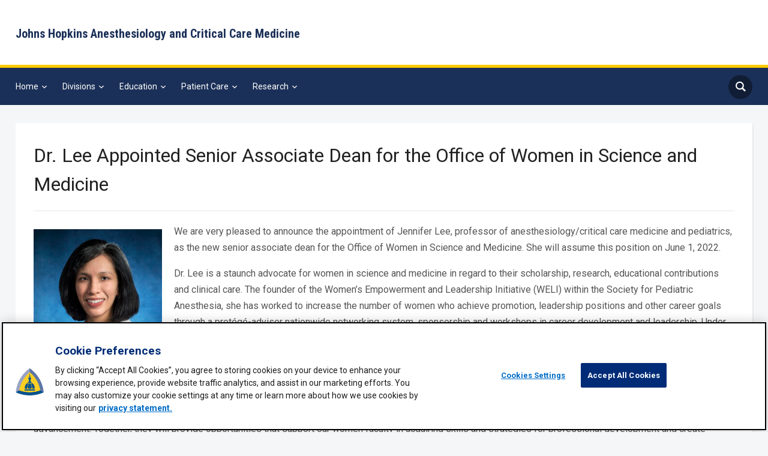

--- FILE ---
content_type: text/html; charset=UTF-8
request_url: https://anesthesiology.hopkinsmedicine.org/2022/05/16/dr-lee-appointed-senior-associate-dean-for-the-office-of-women-in-science-and-medicine/
body_size: 17712
content:
<!DOCTYPE html>
<html lang="en-US">
<head>
    <meta charset="UTF-8">
    <meta name="viewport" content="width=device-width, initial-scale=1.0">
    <link rel="profile" href="http://gmpg.org/xfn/11">
    <link rel="pingback" href="https://anesthesiology.hopkinsmedicine.org/xmlrpc.php">
    <link rel="preload" as="font" href="https://anesthesiology.hopkinsmedicine.org/wp-content/themes/academica_pro_3/fonts/academica-pro.ttf?2iudfv" type="font/ttf" crossorigin>

    <title>Dr. Lee Appointed Senior Associate Dean for the Office of Women in Science and Medicine &#8211; Johns Hopkins Anesthesiology and Critical Care Medicine</title>
<meta name='robots' content='max-image-preview:large' />
	<style>img:is([sizes="auto" i], [sizes^="auto," i]) { contain-intrinsic-size: 3000px 1500px }</style>
	<link rel='dns-prefetch' href='//fonts.googleapis.com' />
<link rel='dns-prefetch' href='//use.fontawesome.com' />
<link rel="alternate" type="application/rss+xml" title="Johns Hopkins Anesthesiology and Critical Care Medicine &raquo; Feed" href="https://anesthesiology.hopkinsmedicine.org/feed/" />
<link rel="alternate" type="application/rss+xml" title="Johns Hopkins Anesthesiology and Critical Care Medicine &raquo; Comments Feed" href="https://anesthesiology.hopkinsmedicine.org/comments/feed/" />
<script type="text/javascript">
/* <![CDATA[ */
window._wpemojiSettings = {"baseUrl":"https:\/\/s.w.org\/images\/core\/emoji\/16.0.1\/72x72\/","ext":".png","svgUrl":"https:\/\/s.w.org\/images\/core\/emoji\/16.0.1\/svg\/","svgExt":".svg","source":{"concatemoji":"https:\/\/anesthesiology.hopkinsmedicine.org\/wp-includes\/js\/wp-emoji-release.min.js?ver=6.8.3"}};
/*! This file is auto-generated */
!function(s,n){var o,i,e;function c(e){try{var t={supportTests:e,timestamp:(new Date).valueOf()};sessionStorage.setItem(o,JSON.stringify(t))}catch(e){}}function p(e,t,n){e.clearRect(0,0,e.canvas.width,e.canvas.height),e.fillText(t,0,0);var t=new Uint32Array(e.getImageData(0,0,e.canvas.width,e.canvas.height).data),a=(e.clearRect(0,0,e.canvas.width,e.canvas.height),e.fillText(n,0,0),new Uint32Array(e.getImageData(0,0,e.canvas.width,e.canvas.height).data));return t.every(function(e,t){return e===a[t]})}function u(e,t){e.clearRect(0,0,e.canvas.width,e.canvas.height),e.fillText(t,0,0);for(var n=e.getImageData(16,16,1,1),a=0;a<n.data.length;a++)if(0!==n.data[a])return!1;return!0}function f(e,t,n,a){switch(t){case"flag":return n(e,"\ud83c\udff3\ufe0f\u200d\u26a7\ufe0f","\ud83c\udff3\ufe0f\u200b\u26a7\ufe0f")?!1:!n(e,"\ud83c\udde8\ud83c\uddf6","\ud83c\udde8\u200b\ud83c\uddf6")&&!n(e,"\ud83c\udff4\udb40\udc67\udb40\udc62\udb40\udc65\udb40\udc6e\udb40\udc67\udb40\udc7f","\ud83c\udff4\u200b\udb40\udc67\u200b\udb40\udc62\u200b\udb40\udc65\u200b\udb40\udc6e\u200b\udb40\udc67\u200b\udb40\udc7f");case"emoji":return!a(e,"\ud83e\udedf")}return!1}function g(e,t,n,a){var r="undefined"!=typeof WorkerGlobalScope&&self instanceof WorkerGlobalScope?new OffscreenCanvas(300,150):s.createElement("canvas"),o=r.getContext("2d",{willReadFrequently:!0}),i=(o.textBaseline="top",o.font="600 32px Arial",{});return e.forEach(function(e){i[e]=t(o,e,n,a)}),i}function t(e){var t=s.createElement("script");t.src=e,t.defer=!0,s.head.appendChild(t)}"undefined"!=typeof Promise&&(o="wpEmojiSettingsSupports",i=["flag","emoji"],n.supports={everything:!0,everythingExceptFlag:!0},e=new Promise(function(e){s.addEventListener("DOMContentLoaded",e,{once:!0})}),new Promise(function(t){var n=function(){try{var e=JSON.parse(sessionStorage.getItem(o));if("object"==typeof e&&"number"==typeof e.timestamp&&(new Date).valueOf()<e.timestamp+604800&&"object"==typeof e.supportTests)return e.supportTests}catch(e){}return null}();if(!n){if("undefined"!=typeof Worker&&"undefined"!=typeof OffscreenCanvas&&"undefined"!=typeof URL&&URL.createObjectURL&&"undefined"!=typeof Blob)try{var e="postMessage("+g.toString()+"("+[JSON.stringify(i),f.toString(),p.toString(),u.toString()].join(",")+"));",a=new Blob([e],{type:"text/javascript"}),r=new Worker(URL.createObjectURL(a),{name:"wpTestEmojiSupports"});return void(r.onmessage=function(e){c(n=e.data),r.terminate(),t(n)})}catch(e){}c(n=g(i,f,p,u))}t(n)}).then(function(e){for(var t in e)n.supports[t]=e[t],n.supports.everything=n.supports.everything&&n.supports[t],"flag"!==t&&(n.supports.everythingExceptFlag=n.supports.everythingExceptFlag&&n.supports[t]);n.supports.everythingExceptFlag=n.supports.everythingExceptFlag&&!n.supports.flag,n.DOMReady=!1,n.readyCallback=function(){n.DOMReady=!0}}).then(function(){return e}).then(function(){var e;n.supports.everything||(n.readyCallback(),(e=n.source||{}).concatemoji?t(e.concatemoji):e.wpemoji&&e.twemoji&&(t(e.twemoji),t(e.wpemoji)))}))}((window,document),window._wpemojiSettings);
/* ]]> */
</script>
<link rel='stylesheet' id='mec-select2-style-css' href='https://anesthesiology.hopkinsmedicine.org/wp-content/plugins/modern-events-calendar-lite/assets/packages/select2/select2.min.css?ver=6.5.6' type='text/css' media='all' />
<link rel='stylesheet' id='mec-font-icons-css' href='https://anesthesiology.hopkinsmedicine.org/wp-content/plugins/modern-events-calendar-lite/assets/css/iconfonts.css?ver=6.8.3' type='text/css' media='all' />
<link rel='stylesheet' id='mec-frontend-style-css' href='https://anesthesiology.hopkinsmedicine.org/wp-content/plugins/modern-events-calendar-lite/assets/css/frontend.min.css?ver=6.5.6' type='text/css' media='all' />
<link rel='stylesheet' id='mec-tooltip-style-css' href='https://anesthesiology.hopkinsmedicine.org/wp-content/plugins/modern-events-calendar-lite/assets/packages/tooltip/tooltip.css?ver=6.8.3' type='text/css' media='all' />
<link rel='stylesheet' id='mec-tooltip-shadow-style-css' href='https://anesthesiology.hopkinsmedicine.org/wp-content/plugins/modern-events-calendar-lite/assets/packages/tooltip/tooltipster-sideTip-shadow.min.css?ver=6.8.3' type='text/css' media='all' />
<link rel='stylesheet' id='featherlight-css' href='https://anesthesiology.hopkinsmedicine.org/wp-content/plugins/modern-events-calendar-lite/assets/packages/featherlight/featherlight.css?ver=6.8.3' type='text/css' media='all' />
<link rel='stylesheet' id='mec-lity-style-css' href='https://anesthesiology.hopkinsmedicine.org/wp-content/plugins/modern-events-calendar-lite/assets/packages/lity/lity.min.css?ver=6.8.3' type='text/css' media='all' />
<link rel='stylesheet' id='mec-general-calendar-style-css' href='https://anesthesiology.hopkinsmedicine.org/wp-content/plugins/modern-events-calendar-lite/assets/css/mec-general-calendar.css?ver=6.8.3' type='text/css' media='all' />
<style id='wp-emoji-styles-inline-css' type='text/css'>

	img.wp-smiley, img.emoji {
		display: inline !important;
		border: none !important;
		box-shadow: none !important;
		height: 1em !important;
		width: 1em !important;
		margin: 0 0.07em !important;
		vertical-align: -0.1em !important;
		background: none !important;
		padding: 0 !important;
	}
</style>
<link rel='stylesheet' id='wp-block-library-css' href='https://anesthesiology.hopkinsmedicine.org/wp-includes/css/dist/block-library/style.min.css?ver=6.8.3' type='text/css' media='all' />
<style id='classic-theme-styles-inline-css' type='text/css'>
/*! This file is auto-generated */
.wp-block-button__link{color:#fff;background-color:#32373c;border-radius:9999px;box-shadow:none;text-decoration:none;padding:calc(.667em + 2px) calc(1.333em + 2px);font-size:1.125em}.wp-block-file__button{background:#32373c;color:#fff;text-decoration:none}
</style>
<style id='font-awesome-svg-styles-default-inline-css' type='text/css'>
.svg-inline--fa {
  display: inline-block;
  height: 1em;
  overflow: visible;
  vertical-align: -.125em;
}
</style>
<link rel='stylesheet' id='font-awesome-svg-styles-css' href='https://anesthesiology.hopkinsmedicine.org/wp-content/uploads/font-awesome/v6.3.0/css/svg-with-js.css' type='text/css' media='all' />
<style id='font-awesome-svg-styles-inline-css' type='text/css'>
   .wp-block-font-awesome-icon svg::before,
   .wp-rich-text-font-awesome-icon svg::before {content: unset;}
</style>
<style id='global-styles-inline-css' type='text/css'>
:root{--wp--preset--aspect-ratio--square: 1;--wp--preset--aspect-ratio--4-3: 4/3;--wp--preset--aspect-ratio--3-4: 3/4;--wp--preset--aspect-ratio--3-2: 3/2;--wp--preset--aspect-ratio--2-3: 2/3;--wp--preset--aspect-ratio--16-9: 16/9;--wp--preset--aspect-ratio--9-16: 9/16;--wp--preset--color--black: #000000;--wp--preset--color--cyan-bluish-gray: #abb8c3;--wp--preset--color--white: #ffffff;--wp--preset--color--pale-pink: #f78da7;--wp--preset--color--vivid-red: #cf2e2e;--wp--preset--color--luminous-vivid-orange: #ff6900;--wp--preset--color--luminous-vivid-amber: #fcb900;--wp--preset--color--light-green-cyan: #7bdcb5;--wp--preset--color--vivid-green-cyan: #00d084;--wp--preset--color--pale-cyan-blue: #8ed1fc;--wp--preset--color--vivid-cyan-blue: #0693e3;--wp--preset--color--vivid-purple: #9b51e0;--wp--preset--gradient--vivid-cyan-blue-to-vivid-purple: linear-gradient(135deg,rgba(6,147,227,1) 0%,rgb(155,81,224) 100%);--wp--preset--gradient--light-green-cyan-to-vivid-green-cyan: linear-gradient(135deg,rgb(122,220,180) 0%,rgb(0,208,130) 100%);--wp--preset--gradient--luminous-vivid-amber-to-luminous-vivid-orange: linear-gradient(135deg,rgba(252,185,0,1) 0%,rgba(255,105,0,1) 100%);--wp--preset--gradient--luminous-vivid-orange-to-vivid-red: linear-gradient(135deg,rgba(255,105,0,1) 0%,rgb(207,46,46) 100%);--wp--preset--gradient--very-light-gray-to-cyan-bluish-gray: linear-gradient(135deg,rgb(238,238,238) 0%,rgb(169,184,195) 100%);--wp--preset--gradient--cool-to-warm-spectrum: linear-gradient(135deg,rgb(74,234,220) 0%,rgb(151,120,209) 20%,rgb(207,42,186) 40%,rgb(238,44,130) 60%,rgb(251,105,98) 80%,rgb(254,248,76) 100%);--wp--preset--gradient--blush-light-purple: linear-gradient(135deg,rgb(255,206,236) 0%,rgb(152,150,240) 100%);--wp--preset--gradient--blush-bordeaux: linear-gradient(135deg,rgb(254,205,165) 0%,rgb(254,45,45) 50%,rgb(107,0,62) 100%);--wp--preset--gradient--luminous-dusk: linear-gradient(135deg,rgb(255,203,112) 0%,rgb(199,81,192) 50%,rgb(65,88,208) 100%);--wp--preset--gradient--pale-ocean: linear-gradient(135deg,rgb(255,245,203) 0%,rgb(182,227,212) 50%,rgb(51,167,181) 100%);--wp--preset--gradient--electric-grass: linear-gradient(135deg,rgb(202,248,128) 0%,rgb(113,206,126) 100%);--wp--preset--gradient--midnight: linear-gradient(135deg,rgb(2,3,129) 0%,rgb(40,116,252) 100%);--wp--preset--font-size--small: 13px;--wp--preset--font-size--medium: 20px;--wp--preset--font-size--large: 36px;--wp--preset--font-size--x-large: 42px;--wp--preset--spacing--20: 0.44rem;--wp--preset--spacing--30: 0.67rem;--wp--preset--spacing--40: 1rem;--wp--preset--spacing--50: 1.5rem;--wp--preset--spacing--60: 2.25rem;--wp--preset--spacing--70: 3.38rem;--wp--preset--spacing--80: 5.06rem;--wp--preset--shadow--natural: 6px 6px 9px rgba(0, 0, 0, 0.2);--wp--preset--shadow--deep: 12px 12px 50px rgba(0, 0, 0, 0.4);--wp--preset--shadow--sharp: 6px 6px 0px rgba(0, 0, 0, 0.2);--wp--preset--shadow--outlined: 6px 6px 0px -3px rgba(255, 255, 255, 1), 6px 6px rgba(0, 0, 0, 1);--wp--preset--shadow--crisp: 6px 6px 0px rgba(0, 0, 0, 1);}:where(.is-layout-flex){gap: 0.5em;}:where(.is-layout-grid){gap: 0.5em;}body .is-layout-flex{display: flex;}.is-layout-flex{flex-wrap: wrap;align-items: center;}.is-layout-flex > :is(*, div){margin: 0;}body .is-layout-grid{display: grid;}.is-layout-grid > :is(*, div){margin: 0;}:where(.wp-block-columns.is-layout-flex){gap: 2em;}:where(.wp-block-columns.is-layout-grid){gap: 2em;}:where(.wp-block-post-template.is-layout-flex){gap: 1.25em;}:where(.wp-block-post-template.is-layout-grid){gap: 1.25em;}.has-black-color{color: var(--wp--preset--color--black) !important;}.has-cyan-bluish-gray-color{color: var(--wp--preset--color--cyan-bluish-gray) !important;}.has-white-color{color: var(--wp--preset--color--white) !important;}.has-pale-pink-color{color: var(--wp--preset--color--pale-pink) !important;}.has-vivid-red-color{color: var(--wp--preset--color--vivid-red) !important;}.has-luminous-vivid-orange-color{color: var(--wp--preset--color--luminous-vivid-orange) !important;}.has-luminous-vivid-amber-color{color: var(--wp--preset--color--luminous-vivid-amber) !important;}.has-light-green-cyan-color{color: var(--wp--preset--color--light-green-cyan) !important;}.has-vivid-green-cyan-color{color: var(--wp--preset--color--vivid-green-cyan) !important;}.has-pale-cyan-blue-color{color: var(--wp--preset--color--pale-cyan-blue) !important;}.has-vivid-cyan-blue-color{color: var(--wp--preset--color--vivid-cyan-blue) !important;}.has-vivid-purple-color{color: var(--wp--preset--color--vivid-purple) !important;}.has-black-background-color{background-color: var(--wp--preset--color--black) !important;}.has-cyan-bluish-gray-background-color{background-color: var(--wp--preset--color--cyan-bluish-gray) !important;}.has-white-background-color{background-color: var(--wp--preset--color--white) !important;}.has-pale-pink-background-color{background-color: var(--wp--preset--color--pale-pink) !important;}.has-vivid-red-background-color{background-color: var(--wp--preset--color--vivid-red) !important;}.has-luminous-vivid-orange-background-color{background-color: var(--wp--preset--color--luminous-vivid-orange) !important;}.has-luminous-vivid-amber-background-color{background-color: var(--wp--preset--color--luminous-vivid-amber) !important;}.has-light-green-cyan-background-color{background-color: var(--wp--preset--color--light-green-cyan) !important;}.has-vivid-green-cyan-background-color{background-color: var(--wp--preset--color--vivid-green-cyan) !important;}.has-pale-cyan-blue-background-color{background-color: var(--wp--preset--color--pale-cyan-blue) !important;}.has-vivid-cyan-blue-background-color{background-color: var(--wp--preset--color--vivid-cyan-blue) !important;}.has-vivid-purple-background-color{background-color: var(--wp--preset--color--vivid-purple) !important;}.has-black-border-color{border-color: var(--wp--preset--color--black) !important;}.has-cyan-bluish-gray-border-color{border-color: var(--wp--preset--color--cyan-bluish-gray) !important;}.has-white-border-color{border-color: var(--wp--preset--color--white) !important;}.has-pale-pink-border-color{border-color: var(--wp--preset--color--pale-pink) !important;}.has-vivid-red-border-color{border-color: var(--wp--preset--color--vivid-red) !important;}.has-luminous-vivid-orange-border-color{border-color: var(--wp--preset--color--luminous-vivid-orange) !important;}.has-luminous-vivid-amber-border-color{border-color: var(--wp--preset--color--luminous-vivid-amber) !important;}.has-light-green-cyan-border-color{border-color: var(--wp--preset--color--light-green-cyan) !important;}.has-vivid-green-cyan-border-color{border-color: var(--wp--preset--color--vivid-green-cyan) !important;}.has-pale-cyan-blue-border-color{border-color: var(--wp--preset--color--pale-cyan-blue) !important;}.has-vivid-cyan-blue-border-color{border-color: var(--wp--preset--color--vivid-cyan-blue) !important;}.has-vivid-purple-border-color{border-color: var(--wp--preset--color--vivid-purple) !important;}.has-vivid-cyan-blue-to-vivid-purple-gradient-background{background: var(--wp--preset--gradient--vivid-cyan-blue-to-vivid-purple) !important;}.has-light-green-cyan-to-vivid-green-cyan-gradient-background{background: var(--wp--preset--gradient--light-green-cyan-to-vivid-green-cyan) !important;}.has-luminous-vivid-amber-to-luminous-vivid-orange-gradient-background{background: var(--wp--preset--gradient--luminous-vivid-amber-to-luminous-vivid-orange) !important;}.has-luminous-vivid-orange-to-vivid-red-gradient-background{background: var(--wp--preset--gradient--luminous-vivid-orange-to-vivid-red) !important;}.has-very-light-gray-to-cyan-bluish-gray-gradient-background{background: var(--wp--preset--gradient--very-light-gray-to-cyan-bluish-gray) !important;}.has-cool-to-warm-spectrum-gradient-background{background: var(--wp--preset--gradient--cool-to-warm-spectrum) !important;}.has-blush-light-purple-gradient-background{background: var(--wp--preset--gradient--blush-light-purple) !important;}.has-blush-bordeaux-gradient-background{background: var(--wp--preset--gradient--blush-bordeaux) !important;}.has-luminous-dusk-gradient-background{background: var(--wp--preset--gradient--luminous-dusk) !important;}.has-pale-ocean-gradient-background{background: var(--wp--preset--gradient--pale-ocean) !important;}.has-electric-grass-gradient-background{background: var(--wp--preset--gradient--electric-grass) !important;}.has-midnight-gradient-background{background: var(--wp--preset--gradient--midnight) !important;}.has-small-font-size{font-size: var(--wp--preset--font-size--small) !important;}.has-medium-font-size{font-size: var(--wp--preset--font-size--medium) !important;}.has-large-font-size{font-size: var(--wp--preset--font-size--large) !important;}.has-x-large-font-size{font-size: var(--wp--preset--font-size--x-large) !important;}
:where(.wp-block-post-template.is-layout-flex){gap: 1.25em;}:where(.wp-block-post-template.is-layout-grid){gap: 1.25em;}
:where(.wp-block-columns.is-layout-flex){gap: 2em;}:where(.wp-block-columns.is-layout-grid){gap: 2em;}
:root :where(.wp-block-pullquote){font-size: 1.5em;line-height: 1.6;}
</style>
<link rel='stylesheet' id='widgetopts-styles-css' href='https://anesthesiology.hopkinsmedicine.org/wp-content/plugins/widget-options/assets/css/widget-options.css?ver=4.1.3' type='text/css' media='all' />
<link rel='stylesheet' id='widgets-on-pages-css' href='https://anesthesiology.hopkinsmedicine.org/wp-content/plugins/widgets-on-pages/public/css/widgets-on-pages-public.css?ver=1.4.0' type='text/css' media='all' />
<link rel='stylesheet' id='zoom-theme-utils-css-css' href='https://anesthesiology.hopkinsmedicine.org/wp-content/themes/academica_pro_3/functions/wpzoom/assets/css/theme-utils.css?ver=6.8.3' type='text/css' media='all' />
<link rel='stylesheet' id='academica-google-fonts-css' href='https://fonts.googleapis.com/css?family=Roboto%3Aregular%2C700%2C700i%2Citalic%7CRoboto+Condensed%3Aregular%2C700&#038;display=swap&#038;ver=6.8.3' type='text/css' media='all' />
<link rel='stylesheet' id='academica-pro-style-css' href='https://anesthesiology.hopkinsmedicine.org/wp-content/themes/academica_pro_3/style.css?ver=3.1.3' type='text/css' media='all' />
<link rel='stylesheet' id='media-queries-css' href='https://anesthesiology.hopkinsmedicine.org/wp-content/themes/academica_pro_3/css/media-queries.css?ver=3.1.3' type='text/css' media='all' />
<link rel='stylesheet' id='dashicons-css' href='https://anesthesiology.hopkinsmedicine.org/wp-includes/css/dashicons.min.css?ver=6.8.3' type='text/css' media='all' />
<link rel='stylesheet' id='font-awesome-official-css' href='https://use.fontawesome.com/releases/v6.3.0/css/all.css' type='text/css' media='all' integrity="sha384-nYX0jQk7JxCp1jdj3j2QdJbEJaTvTlhexnpMjwIkYQLdk9ZE3/g8CBw87XP2N0pR" crossorigin="anonymous" />
<link rel='stylesheet' id='ekit-widget-styles-css' href='https://anesthesiology.hopkinsmedicine.org/wp-content/plugins/elementskit-lite/widgets/init/assets/css/widget-styles.css?ver=3.7.5' type='text/css' media='all' />
<link rel='stylesheet' id='ekit-responsive-css' href='https://anesthesiology.hopkinsmedicine.org/wp-content/plugins/elementskit-lite/widgets/init/assets/css/responsive.css?ver=3.7.5' type='text/css' media='all' />
<link rel='stylesheet' id='elementor-frontend-css' href='https://anesthesiology.hopkinsmedicine.org/wp-content/plugins/elementor/assets/css/frontend.min.css?ver=3.32.5' type='text/css' media='all' />
<link rel='stylesheet' id='eael-general-css' href='https://anesthesiology.hopkinsmedicine.org/wp-content/plugins/essential-addons-for-elementor-lite/assets/front-end/css/view/general.min.css?ver=6.4.0' type='text/css' media='all' />
<link rel='stylesheet' id='font-awesome-official-v4shim-css' href='https://use.fontawesome.com/releases/v6.3.0/css/v4-shims.css' type='text/css' media='all' integrity="sha384-SQz6YOYE9rzJdPMcxCxNEmEuaYeT0ayZY/ZxArYWtTnvBwcfHI6rCwtgsOonZ+08" crossorigin="anonymous" />
<script type="text/javascript" src="https://anesthesiology.hopkinsmedicine.org/wp-includes/js/jquery/jquery.min.js?ver=3.7.1" id="jquery-core-js"></script>
<script type="text/javascript" src="https://anesthesiology.hopkinsmedicine.org/wp-includes/js/jquery/jquery-migrate.min.js?ver=3.4.1" id="jquery-migrate-js"></script>
<script type="text/javascript" src="https://anesthesiology.hopkinsmedicine.org/wp-content/plugins/modern-events-calendar-lite/assets/js/mec-general-calendar.js?ver=6.5.6" id="mec-general-calendar-script-js"></script>
<script type="text/javascript" id="mec-frontend-script-js-extra">
/* <![CDATA[ */
var mecdata = {"day":"day","days":"days","hour":"hour","hours":"hours","minute":"minute","minutes":"minutes","second":"second","seconds":"seconds","elementor_edit_mode":"no","recapcha_key":"","ajax_url":"https:\/\/anesthesiology.hopkinsmedicine.org\/wp-admin\/admin-ajax.php","fes_nonce":"d739a4a973","current_year":"2025","current_month":"11","datepicker_format":"yy-mm-dd&Y-m-d"};
/* ]]> */
</script>
<script type="text/javascript" src="https://anesthesiology.hopkinsmedicine.org/wp-content/plugins/modern-events-calendar-lite/assets/js/frontend.js?ver=6.5.6" id="mec-frontend-script-js"></script>
<script type="text/javascript" src="https://anesthesiology.hopkinsmedicine.org/wp-content/plugins/modern-events-calendar-lite/assets/js/events.js?ver=6.5.6" id="mec-events-script-js"></script>
<script type="text/javascript" src="https://anesthesiology.hopkinsmedicine.org/wp-content/plugins/menu-in-post/js/main-min.js?ver=6.8.3" id="menu_in_post_frontend_script-js"></script>
<link rel="https://api.w.org/" href="https://anesthesiology.hopkinsmedicine.org/wp-json/" /><link rel="alternate" title="JSON" type="application/json" href="https://anesthesiology.hopkinsmedicine.org/wp-json/wp/v2/posts/11544" /><link rel="EditURI" type="application/rsd+xml" title="RSD" href="https://anesthesiology.hopkinsmedicine.org/xmlrpc.php?rsd" />
<meta name="generator" content="WordPress 6.8.3" />
<link rel="canonical" href="https://anesthesiology.hopkinsmedicine.org/2022/05/16/dr-lee-appointed-senior-associate-dean-for-the-office-of-women-in-science-and-medicine/" />
<link rel='shortlink' href='https://anesthesiology.hopkinsmedicine.org/?p=11544' />
<link rel="alternate" title="oEmbed (JSON)" type="application/json+oembed" href="https://anesthesiology.hopkinsmedicine.org/wp-json/oembed/1.0/embed?url=https%3A%2F%2Fanesthesiology.hopkinsmedicine.org%2F2022%2F05%2F16%2Fdr-lee-appointed-senior-associate-dean-for-the-office-of-women-in-science-and-medicine%2F" />
<link rel="alternate" title="oEmbed (XML)" type="text/xml+oembed" href="https://anesthesiology.hopkinsmedicine.org/wp-json/oembed/1.0/embed?url=https%3A%2F%2Fanesthesiology.hopkinsmedicine.org%2F2022%2F05%2F16%2Fdr-lee-appointed-senior-associate-dean-for-the-office-of-women-in-science-and-medicine%2F&#038;format=xml" />
<!-- start Simple Custom CSS and JS -->
<style type="text/css">
/* Add your CSS code here.

For example:
.example {
    color: red;
}

For brushing up on your CSS knowledge, check out http://www.w3schools.com/css/css_syntax.asp

End of comment */ 


.elementor a {
    box-shadow: none;
    text-decoration: underline;
}

.ekit-wid-con .elementskit-accordion .elementskit-card-body a {
    text-decoration: underline;
}


</style>
<!-- end Simple Custom CSS and JS -->
<!-- start Simple Custom CSS and JS -->
<style type="text/css">
/* Add your CSS code here.

For example:
.example {
    color: red;
}

For brushing up on your CSS knowledge, check out http://www.w3schools.com/css/css_syntax.asp

End of comment */ 
/*
a:link {
  text-decoration: underline;
}


 a:visited {
  text-decoration: none;
}

a:hover {
  text-decoration: underline;
}

a:active {
  text-decoration: underline;
}
*/ </style>
<!-- end Simple Custom CSS and JS -->
<!-- Piwik Pro, for Body Section -->
<script type="text/javascript">
(function(window, document, dataLayerName, id) {
window[dataLayerName]=window[dataLayerName]||[],window[dataLayerName].push({start:(new Date).getTime(),event:"stg.start"});var scripts=document.getElementsByTagName('script')[0],tags=document.createElement('script');
var qP=[];dataLayerName!=="dataLayer"&&qP.push("data_layer_name="+dataLayerName);var qPString=qP.length>0?("?"+qP.join("&")):"";
tags.async=!0,tags.src="https://jhm.containers.piwik.pro/"+id+".js"+qPString,scripts.parentNode.insertBefore(tags,scripts);
!function(a,n,i){a[n]=a[n]||{};for(var c=0;c<i.length;c++)!function(i){a[n][i]=a[n][i]||{},a[n][i].api=a[n][i].api||function(){var a=[].slice.call(arguments,0);"string"==typeof a[0]&&window[dataLayerName].push({event:n+"."+i+":"+a[0],parameters:[].slice.call(arguments,1)})}}(i[c])}(window,"ppms",["tm","cm"]);
})(window, document, 'dataLayer', 'a41f2375-6188-4dbc-805e-65ac6cca9634');
</script>
<!-- End Piwik Pro, for Body Section --><!-- WPZOOM Theme / Framework -->
<meta name="generator" content="Academica Pro 3.0 3.1.3" />
<meta name="generator" content="WPZOOM Framework 2.0.7" />

<!-- Begin Theme Custom CSS -->
<style type="text/css" id="academica_pro_3-custom-css">
.navbar-brand-wpz .tagline{display:none;}#top-menu{display:none;}.post-content{font-size:16px;}.navbar-brand-wpz h1 a{font-family:'Roboto Condensed', sans-serif;font-size:20px;font-weight:700;}.main-navbar a{font-family:'Roboto', sans-serif;}.slides li h3, .page-template-home-full .slides li h3, .page-template-home-3cols  .slides li h3{font-family:'Roboto', sans-serif;font-weight:normal;}.widget h3.title{font-family:'Roboto', sans-serif;font-weight:normal;}.site-footer .widget .title{font-family:'Roboto', sans-serif;font-weight:normal;}.posts-archive h2, .posts-archive h2.entry-title{font-family:'Roboto', sans-serif;font-weight:normal;}.single h1.post-title{font-family:'Roboto', sans-serif;font-weight:normal;}.page h1.post-title{font-family:'Roboto', sans-serif;font-weight:normal;}
@media screen and (max-width: 768px){#navbar-top{display:none;}}
</style>
<!-- End Theme Custom CSS -->
<meta name="generator" content="Elementor 3.32.5; features: additional_custom_breakpoints; settings: css_print_method-internal, google_font-enabled, font_display-auto">
			<style>
				.e-con.e-parent:nth-of-type(n+4):not(.e-lazyloaded):not(.e-no-lazyload),
				.e-con.e-parent:nth-of-type(n+4):not(.e-lazyloaded):not(.e-no-lazyload) * {
					background-image: none !important;
				}
				@media screen and (max-height: 1024px) {
					.e-con.e-parent:nth-of-type(n+3):not(.e-lazyloaded):not(.e-no-lazyload),
					.e-con.e-parent:nth-of-type(n+3):not(.e-lazyloaded):not(.e-no-lazyload) * {
						background-image: none !important;
					}
				}
				@media screen and (max-height: 640px) {
					.e-con.e-parent:nth-of-type(n+2):not(.e-lazyloaded):not(.e-no-lazyload),
					.e-con.e-parent:nth-of-type(n+2):not(.e-lazyloaded):not(.e-no-lazyload) * {
						background-image: none !important;
					}
				}
			</style>
			<!-- OneTrust Cookies Consent Notice start for anesthesiology.hopkinsmedicine.org -->
<script type="text/javascript" src="https://cdn.cookielaw.org/consent/01963ada-834a-717d-923b-242ce8070714/OtAutoBlock.js" ></script>
<script src="https://cdn.cookielaw.org/scripttemplates/otSDKStub.js"  type="text/javascript" charset="UTF-8" data-domain-script="01963ada-834a-717d-923b-242ce8070714" ></script>
<script type="text/javascript">
function OptanonWrapper() { }
</script>
<!-- OneTrust Cookies Consent Notice end for anesthesiology.hopkinsmedicine.org --><link rel="icon" href="https://anesthesiology.hopkinsmedicine.org/wp-content/uploads/2022/03/cropped-accm-hopkins-logo-psd-32x32.png" sizes="32x32" />
<link rel="icon" href="https://anesthesiology.hopkinsmedicine.org/wp-content/uploads/2022/03/cropped-accm-hopkins-logo-psd-192x192.png" sizes="192x192" />
<link rel="apple-touch-icon" href="https://anesthesiology.hopkinsmedicine.org/wp-content/uploads/2022/03/cropped-accm-hopkins-logo-psd-180x180.png" />
<meta name="msapplication-TileImage" content="https://anesthesiology.hopkinsmedicine.org/wp-content/uploads/2022/03/cropped-accm-hopkins-logo-psd-270x270.png" />
		<style type="text/css" id="wp-custom-css">
			.post-meta {display:none;}

.designed-by,
#footer-copy .wpzoom,
#footer .wpzoom,
.site-info .designed-by,
.site-info p.right,
.footer-info .designed,
.site-info .copyright span:nth-child(2) {
    display: none;

}
@media (min-width: 999px) {
.submenu-columns>ul {
    width:40rem;
    }
.submenu-columns>ul>li {
    width:50%;
    float:left;
    }
.submenu-columns>ul>li a {
    width:100%;
    }
.submenu-columns.odd>ul>li:last-child {
    width:100%;
    }
}


/* Scott added CSS for tables */
table, th, td {
  border: 1px solid black;
  border-collapse: collapse;
}
th, td {
  padding-top: 5px;
  padding-bottom: 5px;
  padding-left: 5px;
  padding-right: 5px;
}		</style>
		<style type="text/css">.mec-event-grid-minimal .mec-modal-booking-button:hover, .mec-events-timeline-wrap .mec-organizer-item a, .mec-events-timeline-wrap .mec-organizer-item:after, .mec-events-timeline-wrap .mec-shortcode-organizers i, .mec-timeline-event .mec-modal-booking-button, .mec-wrap .mec-map-lightbox-wp.mec-event-list-classic .mec-event-date, .mec-timetable-t2-col .mec-modal-booking-button:hover, .mec-event-container-classic .mec-modal-booking-button:hover, .mec-calendar-events-side .mec-modal-booking-button:hover, .mec-event-grid-yearly  .mec-modal-booking-button, .mec-events-agenda .mec-modal-booking-button, .mec-event-grid-simple .mec-modal-booking-button, .mec-event-list-minimal  .mec-modal-booking-button:hover, .mec-timeline-month-divider,  .mec-wrap.colorskin-custom .mec-totalcal-box .mec-totalcal-view span:hover,.mec-wrap.colorskin-custom .mec-calendar.mec-event-calendar-classic .mec-selected-day,.mec-wrap.colorskin-custom .mec-color, .mec-wrap.colorskin-custom .mec-event-sharing-wrap .mec-event-sharing > li:hover a, .mec-wrap.colorskin-custom .mec-color-hover:hover, .mec-wrap.colorskin-custom .mec-color-before *:before ,.mec-wrap.colorskin-custom .mec-widget .mec-event-grid-classic.owl-carousel .owl-nav i,.mec-wrap.colorskin-custom .mec-event-list-classic a.magicmore:hover,.mec-wrap.colorskin-custom .mec-event-grid-simple:hover .mec-event-title,.mec-wrap.colorskin-custom .mec-single-event .mec-event-meta dd.mec-events-event-categories:before,.mec-wrap.colorskin-custom .mec-single-event-date:before,.mec-wrap.colorskin-custom .mec-single-event-time:before,.mec-wrap.colorskin-custom .mec-events-meta-group.mec-events-meta-group-venue:before,.mec-wrap.colorskin-custom .mec-calendar .mec-calendar-side .mec-previous-month i,.mec-wrap.colorskin-custom .mec-calendar .mec-calendar-side .mec-next-month:hover,.mec-wrap.colorskin-custom .mec-calendar .mec-calendar-side .mec-previous-month:hover,.mec-wrap.colorskin-custom .mec-calendar .mec-calendar-side .mec-next-month:hover,.mec-wrap.colorskin-custom .mec-calendar.mec-event-calendar-classic dt.mec-selected-day:hover,.mec-wrap.colorskin-custom .mec-infowindow-wp h5 a:hover, .colorskin-custom .mec-events-meta-group-countdown .mec-end-counts h3,.mec-calendar .mec-calendar-side .mec-next-month i,.mec-wrap .mec-totalcal-box i,.mec-calendar .mec-event-article .mec-event-title a:hover,.mec-attendees-list-details .mec-attendee-profile-link a:hover,.mec-wrap.colorskin-custom .mec-next-event-details li i, .mec-next-event-details i:before, .mec-marker-infowindow-wp .mec-marker-infowindow-count, .mec-next-event-details a,.mec-wrap.colorskin-custom .mec-events-masonry-cats a.mec-masonry-cat-selected,.lity .mec-color,.lity .mec-color-before :before,.lity .mec-color-hover:hover,.lity .mec-wrap .mec-color,.lity .mec-wrap .mec-color-before :before,.lity .mec-wrap .mec-color-hover:hover,.leaflet-popup-content .mec-color,.leaflet-popup-content .mec-color-before :before,.leaflet-popup-content .mec-color-hover:hover,.leaflet-popup-content .mec-wrap .mec-color,.leaflet-popup-content .mec-wrap .mec-color-before :before,.leaflet-popup-content .mec-wrap .mec-color-hover:hover, .mec-calendar.mec-calendar-daily .mec-calendar-d-table .mec-daily-view-day.mec-daily-view-day-active.mec-color, .mec-map-boxshow div .mec-map-view-event-detail.mec-event-detail i,.mec-map-boxshow div .mec-map-view-event-detail.mec-event-detail:hover,.mec-map-boxshow .mec-color,.mec-map-boxshow .mec-color-before :before,.mec-map-boxshow .mec-color-hover:hover,.mec-map-boxshow .mec-wrap .mec-color,.mec-map-boxshow .mec-wrap .mec-color-before :before,.mec-map-boxshow .mec-wrap .mec-color-hover:hover, .mec-choosen-time-message, .mec-booking-calendar-month-navigation .mec-next-month:hover, .mec-booking-calendar-month-navigation .mec-previous-month:hover, .mec-yearly-view-wrap .mec-agenda-event-title a:hover, .mec-yearly-view-wrap .mec-yearly-title-sec .mec-next-year i, .mec-yearly-view-wrap .mec-yearly-title-sec .mec-previous-year i, .mec-yearly-view-wrap .mec-yearly-title-sec .mec-next-year:hover, .mec-yearly-view-wrap .mec-yearly-title-sec .mec-previous-year:hover, .mec-av-spot .mec-av-spot-head .mec-av-spot-box span, .mec-wrap.colorskin-custom .mec-calendar .mec-calendar-side .mec-previous-month:hover .mec-load-month-link, .mec-wrap.colorskin-custom .mec-calendar .mec-calendar-side .mec-next-month:hover .mec-load-month-link, .mec-yearly-view-wrap .mec-yearly-title-sec .mec-previous-year:hover .mec-load-month-link, .mec-yearly-view-wrap .mec-yearly-title-sec .mec-next-year:hover .mec-load-month-link, .mec-skin-list-events-container .mec-data-fields-tooltip .mec-data-fields-tooltip-box ul .mec-event-data-field-item a, .mec-booking-shortcode .mec-event-ticket-name, .mec-booking-shortcode .mec-event-ticket-price, .mec-booking-shortcode .mec-ticket-variation-name, .mec-booking-shortcode .mec-ticket-variation-price, .mec-booking-shortcode label, .mec-booking-shortcode .nice-select, .mec-booking-shortcode input, .mec-booking-shortcode span.mec-book-price-detail-description, .mec-booking-shortcode .mec-ticket-name, .mec-booking-shortcode label.wn-checkbox-label, .mec-wrap.mec-cart table tr td a {color: #2d5c88}.mec-skin-carousel-container .mec-event-footer-carousel-type3 .mec-modal-booking-button:hover, .mec-wrap.colorskin-custom .mec-event-sharing .mec-event-share:hover .event-sharing-icon,.mec-wrap.colorskin-custom .mec-event-grid-clean .mec-event-date,.mec-wrap.colorskin-custom .mec-event-list-modern .mec-event-sharing > li:hover a i,.mec-wrap.colorskin-custom .mec-event-list-modern .mec-event-sharing .mec-event-share:hover .mec-event-sharing-icon,.mec-wrap.colorskin-custom .mec-event-list-modern .mec-event-sharing li:hover a i,.mec-wrap.colorskin-custom .mec-calendar:not(.mec-event-calendar-classic) .mec-selected-day,.mec-wrap.colorskin-custom .mec-calendar .mec-selected-day:hover,.mec-wrap.colorskin-custom .mec-calendar .mec-calendar-row  dt.mec-has-event:hover,.mec-wrap.colorskin-custom .mec-calendar .mec-has-event:after, .mec-wrap.colorskin-custom .mec-bg-color, .mec-wrap.colorskin-custom .mec-bg-color-hover:hover, .colorskin-custom .mec-event-sharing-wrap:hover > li, .mec-wrap.colorskin-custom .mec-totalcal-box .mec-totalcal-view span.mec-totalcalview-selected,.mec-wrap .flip-clock-wrapper ul li a div div.inn,.mec-wrap .mec-totalcal-box .mec-totalcal-view span.mec-totalcalview-selected,.event-carousel-type1-head .mec-event-date-carousel,.mec-event-countdown-style3 .mec-event-date,#wrap .mec-wrap article.mec-event-countdown-style1,.mec-event-countdown-style1 .mec-event-countdown-part3 a.mec-event-button,.mec-wrap .mec-event-countdown-style2,.mec-map-get-direction-btn-cnt input[type="submit"],.mec-booking button,span.mec-marker-wrap,.mec-wrap.colorskin-custom .mec-timeline-events-container .mec-timeline-event-date:before, .mec-has-event-for-booking.mec-active .mec-calendar-novel-selected-day, .mec-booking-tooltip.multiple-time .mec-booking-calendar-date.mec-active, .mec-booking-tooltip.multiple-time .mec-booking-calendar-date:hover, .mec-ongoing-normal-label, .mec-calendar .mec-has-event:after, .mec-event-list-modern .mec-event-sharing li:hover .telegram{background-color: #2d5c88;}.mec-booking-tooltip.multiple-time .mec-booking-calendar-date:hover, .mec-calendar-day.mec-active .mec-booking-tooltip.multiple-time .mec-booking-calendar-date.mec-active{ background-color: #2d5c88;}.mec-skin-carousel-container .mec-event-footer-carousel-type3 .mec-modal-booking-button:hover, .mec-timeline-month-divider, .mec-wrap.colorskin-custom .mec-single-event .mec-speakers-details ul li .mec-speaker-avatar a:hover img,.mec-wrap.colorskin-custom .mec-event-list-modern .mec-event-sharing > li:hover a i,.mec-wrap.colorskin-custom .mec-event-list-modern .mec-event-sharing .mec-event-share:hover .mec-event-sharing-icon,.mec-wrap.colorskin-custom .mec-event-list-standard .mec-month-divider span:before,.mec-wrap.colorskin-custom .mec-single-event .mec-social-single:before,.mec-wrap.colorskin-custom .mec-single-event .mec-frontbox-title:before,.mec-wrap.colorskin-custom .mec-calendar .mec-calendar-events-side .mec-table-side-day, .mec-wrap.colorskin-custom .mec-border-color, .mec-wrap.colorskin-custom .mec-border-color-hover:hover, .colorskin-custom .mec-single-event .mec-frontbox-title:before, .colorskin-custom .mec-single-event .mec-wrap-checkout h4:before, .colorskin-custom .mec-single-event .mec-events-meta-group-booking form > h4:before, .mec-wrap.colorskin-custom .mec-totalcal-box .mec-totalcal-view span.mec-totalcalview-selected,.mec-wrap .mec-totalcal-box .mec-totalcal-view span.mec-totalcalview-selected,.event-carousel-type1-head .mec-event-date-carousel:after,.mec-wrap.colorskin-custom .mec-events-masonry-cats a.mec-masonry-cat-selected, .mec-marker-infowindow-wp .mec-marker-infowindow-count, .mec-wrap.colorskin-custom .mec-events-masonry-cats a:hover, .mec-has-event-for-booking .mec-calendar-novel-selected-day, .mec-booking-tooltip.multiple-time .mec-booking-calendar-date.mec-active, .mec-booking-tooltip.multiple-time .mec-booking-calendar-date:hover, .mec-virtual-event-history h3:before, .mec-booking-tooltip.multiple-time .mec-booking-calendar-date:hover, .mec-calendar-day.mec-active .mec-booking-tooltip.multiple-time .mec-booking-calendar-date.mec-active, .mec-rsvp-form-box form > h4:before, .mec-wrap .mec-box-title::before, .mec-box-title::before  {border-color: #2d5c88;}.mec-wrap.colorskin-custom .mec-event-countdown-style3 .mec-event-date:after,.mec-wrap.colorskin-custom .mec-month-divider span:before, .mec-calendar.mec-event-container-simple dl dt.mec-selected-day, .mec-calendar.mec-event-container-simple dl dt.mec-selected-day:hover{border-bottom-color:#2d5c88;}.mec-wrap.colorskin-custom  article.mec-event-countdown-style1 .mec-event-countdown-part2:after{border-color: transparent transparent transparent #2d5c88;}.mec-wrap.colorskin-custom .mec-box-shadow-color { box-shadow: 0 4px 22px -7px #2d5c88;}.mec-events-timeline-wrap .mec-shortcode-organizers, .mec-timeline-event .mec-modal-booking-button, .mec-events-timeline-wrap:before, .mec-wrap.colorskin-custom .mec-timeline-event-local-time, .mec-wrap.colorskin-custom .mec-timeline-event-time ,.mec-wrap.colorskin-custom .mec-timeline-event-location,.mec-choosen-time-message { background: rgba(45,92,136,.11);}.mec-wrap.colorskin-custom .mec-timeline-events-container .mec-timeline-event-date:after{ background: rgba(45,92,136,.3);}.mec-booking-shortcode button { box-shadow: 0 2px 2px rgba(45 92 136 / 27%);}.mec-booking-shortcode button.mec-book-form-back-button{ background-color: rgba(45 92 136 / 40%);}.mec-events-meta-group-booking-shortcode{ background: rgba(45,92,136,.14);}.mec-booking-shortcode label.wn-checkbox-label, .mec-booking-shortcode .nice-select,.mec-booking-shortcode input, .mec-booking-shortcode .mec-book-form-gateway-label input[type=radio]:before, .mec-booking-shortcode input[type=radio]:checked:before, .mec-booking-shortcode ul.mec-book-price-details li, .mec-booking-shortcode ul.mec-book-price-details{ border-color: rgba(45 92 136 / 27%) !important;}.mec-booking-shortcode input::-webkit-input-placeholder,.mec-booking-shortcode textarea::-webkit-input-placeholder{color: #2d5c88}.mec-booking-shortcode input::-moz-placeholder,.mec-booking-shortcode textarea::-moz-placeholder{color: #2d5c88}.mec-booking-shortcode input:-ms-input-placeholder,.mec-booking-shortcode textarea:-ms-input-placeholder {color: #2d5c88}.mec-booking-shortcode input:-moz-placeholder,.mec-booking-shortcode textarea:-moz-placeholder {color: #2d5c88}.mec-booking-shortcode label.wn-checkbox-label:after, .mec-booking-shortcode label.wn-checkbox-label:before, .mec-booking-shortcode input[type=radio]:checked:after{background-color: #2d5c88}</style><style type="text/css">/* Change event titles */
.mec-event-title {
    text-transform: none !important;
}
/* Change other calendar text elements as needed */
.mec-calendar-heading,
.mec-event-detail-title {
    text-transform: none !important;
}

.mec-event-article .mec-event-content .mec-event-title {
    padding: 2px !important; /* Adjust internal padding */
}

</style></head>
<body class="wp-singular post-template-default single single-post postid-11544 single-format-standard wp-theme-academica_pro_3 elementor-default elementor-kit-11116 elementor-page-12620">

<div id="container">

    <header id="header">

        <nav id="top-menu">

            <div class="wrapper">

                <div id="navbar-top" class="top-navbar">

                    <div class="menu-top-container"><ul id="menu-top" class="navbar-wpz dropdown sf-menu"><li id="menu-item-5527" class="menu-item menu-item-type-post_type menu-item-object-page current_page_parent menu-item-5527"><a href="https://anesthesiology.hopkinsmedicine.org/blog/">Blog</a></li>
<li id="menu-item-230" class="menu-item menu-item-type-custom menu-item-object-custom menu-item-has-children menu-item-230"><a href="#">Templates</a>
<ul class="sub-menu">
	<li id="menu-item-6134" class="menu-item menu-item-type-post_type menu-item-object-page menu-item-6134"><a href="https://anesthesiology.hopkinsmedicine.org/page-showing-sub-pages/">Page Showing Sub-Pages</a></li>
	<li id="menu-item-4706" class="menu-item menu-item-type-post_type menu-item-object-page menu-item-4706"><a href="https://anesthesiology.hopkinsmedicine.org/testimonials/">Testimonials</a></li>
</ul>
</li>
<li id="menu-item-5556" class="menu-item menu-item-type-post_type menu-item-object-page menu-item-5556"><a href="https://anesthesiology.hopkinsmedicine.org/homepage/quicklinks/contact/">Contact</a></li>
</ul></div>
                </div>

                <div class="header_social">
                                    </div>

                                    <div id="header-helpful">

                                                    <span class="action">Edit this in WPZOOM Theme Options <span class="value">800-123-456</span></span>
                                            </div><!-- end #header-helpful -->
                
                <div class="clear"></div>

             </div>
        </nav><!-- end #top-menu -->
        <div class="cleaner"></div>


        <div class="wrapper">

            <div class="brand_wrapper">

                <div class="navbar-brand-wpz">

                    <h1><a href="https://anesthesiology.hopkinsmedicine.org" title="">Johns Hopkins Anesthesiology and Critical Care Medicine</a></h1>
                    <p class="tagline"></p>

                </div><!-- .navbar-brand -->

                <div id="navbar-logo" class="logo-navbar">

                    
                </div>

            </div>

            <div class="cleaner">&nbsp;</div>

        </div><!-- end .wrapper -->

    </header>

    <nav id="main-navbar" class="main-navbar">

        <div class="wrapper">

            <div class="navbar-header-main">
                <div id="menu-main-slide" class="menu-main-menu-container"><ul id="menu-main-menu" class="menu"><li id="menu-item-12286" class="menu-item menu-item-type-custom menu-item-object-custom menu-item-home menu-item-has-children menu-item-12286"><a href="https://anesthesiology.hopkinsmedicine.org/">Home</a>
<ul class="sub-menu">
	<li id="menu-item-12306" class="menu-item menu-item-type-custom menu-item-object-custom menu-item-home menu-item-12306"><a href="https://anesthesiology.hopkinsmedicine.org/">ACCM Home</a></li>
	<li id="menu-item-14681" class="menu-item menu-item-type-post_type menu-item-object-page menu-item-14681"><a href="https://anesthesiology.hopkinsmedicine.org/faculty/">Faculty and Clinical Associates</a></li>
	<li id="menu-item-33732" class="menu-item menu-item-type-post_type menu-item-object-page menu-item-33732"><a href="https://anesthesiology.hopkinsmedicine.org/homepage/webcasts/">Conferences and Events</a></li>
	<li id="menu-item-24278" class="menu-item menu-item-type-post_type menu-item-object-page menu-item-24278"><a href="https://anesthesiology.hopkinsmedicine.org/accm-calendar/">Weekly Calendar</a></li>
	<li id="menu-item-16072" class="menu-item menu-item-type-post_type menu-item-object-page menu-item-16072"><a href="https://anesthesiology.hopkinsmedicine.org/homepage/quicklinks/">Quicklinks (Staff Portal)</a></li>
	<li id="menu-item-21972" class="menu-item menu-item-type-custom menu-item-object-custom menu-item-21972"><a href="https://livejohnshopkins.sharepoint.com/sites/ACCM/default.aspx">Sharepoint (Staff Intranet)</a></li>
	<li id="menu-item-16867" class="menu-item menu-item-type-custom menu-item-object-custom menu-item-16867"><a href="https://secure.jhu.edu/form/anest">Make a Gift</a></li>
	<li id="menu-item-12346" class="menu-item menu-item-type-custom menu-item-object-custom menu-item-12346"><a href="https://anesthesiology2.hopkinsmedicine.org/alumni-update/">Alumni</a></li>
</ul>
</li>
<li id="menu-item-12307" class="submenu-columns menu-item menu-item-type-custom menu-item-object-custom menu-item-has-children menu-item-12307"><a href="#">Divisions</a>
<ul class="sub-menu">
	<li id="menu-item-12311" class="menu-item menu-item-type-post_type menu-item-object-page menu-item-12311"><a href="https://anesthesiology.hopkinsmedicine.org/adult-multispecialty/">Adult Multispecialty</a></li>
	<li id="menu-item-12312" class="menu-item menu-item-type-post_type menu-item-object-page menu-item-12312"><a href="https://anesthesiology.hopkinsmedicine.org/adult-critical-care/">Adult Critical Care</a></li>
	<li id="menu-item-12315" class="menu-item menu-item-type-post_type menu-item-object-page menu-item-12315"><a href="https://anesthesiology.hopkinsmedicine.org/ambulatory-anesthesiology/">Ambulatory Anesthesiology</a></li>
	<li id="menu-item-12314" class="menu-item menu-item-type-post_type menu-item-object-page menu-item-12314"><a href="https://anesthesiology.hopkinsmedicine.org/accm-homepage/cardiac-anesthesia/">Cardiac Anesthesiology</a></li>
	<li id="menu-item-12320" class="menu-item menu-item-type-post_type menu-item-object-page menu-item-12320"><a href="https://anesthesiology.hopkinsmedicine.org/certified-registered-nurse-anesthetists/">Certified Registered Nurse Anesthetists</a></li>
	<li id="menu-item-12317" class="menu-item menu-item-type-post_type menu-item-object-page menu-item-12317"><a href="https://anesthesiology.hopkinsmedicine.org/howard-county-medical-center/">Johns Hopkins Howard County Medical Center Anesthesiology</a></li>
	<li id="menu-item-12322" class="menu-item menu-item-type-post_type menu-item-object-page menu-item-12322"><a href="https://anesthesiology.hopkinsmedicine.org/integration-and-information-management/">Informatics, Integration, and Innovation</a></li>
	<li id="menu-item-12316" class="menu-item menu-item-type-post_type menu-item-object-page menu-item-12316"><a href="https://anesthesiology.hopkinsmedicine.org/johns-hopkins-bayview/">Johns Hopkins Bayview</a></li>
	<li id="menu-item-12313" class="menu-item menu-item-type-post_type menu-item-object-page menu-item-12313"><a href="https://anesthesiology.hopkinsmedicine.org/neuroanesthesia/">Neuroanesthesia</a></li>
	<li id="menu-item-12338" class="menu-item menu-item-type-post_type menu-item-object-page menu-item-12338"><a href="https://anesthesiology.hopkinsmedicine.org/nccu/">Neurosciences Critical Care</a></li>
	<li id="menu-item-12331" class="menu-item menu-item-type-post_type menu-item-object-page menu-item-12331"><a href="https://anesthesiology.hopkinsmedicine.org/obstetric-anesthesia/">Obstetric, Gynecologic and Fetal Anesthesiology</a></li>
	<li id="menu-item-12337" class="menu-item menu-item-type-post_type menu-item-object-page menu-item-12337"><a href="https://anesthesiology.hopkinsmedicine.org/ophthalmological-anesthesia/">Ophthalmological Anesthesiology</a></li>
	<li id="menu-item-12332" class="menu-item menu-item-type-post_type menu-item-object-page menu-item-12332"><a href="https://anesthesiology.hopkinsmedicine.org/pain-medicine-and-pain-research/">Pain Medicine and Pain Research</a></li>
	<li id="menu-item-12333" class="menu-item menu-item-type-post_type menu-item-object-page menu-item-12333"><a href="https://anesthesiology.hopkinsmedicine.org/pediatric-anesthesia/">Pediatric Anesthesiology</a></li>
	<li id="menu-item-12345" class="menu-item menu-item-type-post_type menu-item-object-page menu-item-12345"><a href="https://anesthesiology.hopkinsmedicine.org/pediatric-critical-care/">Pediatric Critical Care</a></li>
	<li id="menu-item-12934" class="menu-item menu-item-type-post_type menu-item-object-page menu-item-12934"><a href="https://anesthesiology.hopkinsmedicine.org/perianesthesia-nursing-services/">Perianesthesia Nursing Services</a></li>
	<li id="menu-item-12328" class="menu-item menu-item-type-post_type menu-item-object-page menu-item-12328"><a href="https://anesthesiology.hopkinsmedicine.org/regional-anesthesia-and-acute-pain-management/">Regional Anesthesia and Acute Pain Management</a></li>
</ul>
</li>
<li id="menu-item-12277" class="menu-item menu-item-type-custom menu-item-object-custom menu-item-has-children menu-item-12277"><a href="#">Education</a>
<ul class="sub-menu">
	<li id="menu-item-12289" class="menu-item menu-item-type-post_type menu-item-object-page menu-item-12289"><a href="https://anesthesiology.hopkinsmedicine.org/residency/">Residency</a></li>
	<li id="menu-item-12293" class="submenu-columns menu-item menu-item-type-custom menu-item-object-custom menu-item-has-children menu-item-12293"><a href="#">Fellowships</a>
	<ul class="sub-menu">
		<li id="menu-item-12294" class="menu-item menu-item-type-post_type menu-item-object-page menu-item-12294"><a href="https://anesthesiology.hopkinsmedicine.org/adult-critical-care/adult-critical-care-fellowship/">Adult Critical Care Fellowship</a></li>
		<li id="menu-item-12295" class="menu-item menu-item-type-post_type menu-item-object-page menu-item-12295"><a href="https://anesthesiology.hopkinsmedicine.org/accm-homepage/cardiac-anesthesia/cardiac-anesthesia-fellowship/">Cardiac Anesthesiology and Interventional Echocardiography Fellowship</a></li>
		<li id="menu-item-12303" class="menu-item menu-item-type-post_type menu-item-object-page menu-item-12303"><a href="https://anesthesiology.hopkinsmedicine.org/liver-transplant-fellowship/">Liver Transplant Fellowship</a></li>
		<li id="menu-item-12297" class="menu-item menu-item-type-post_type menu-item-object-page menu-item-12297"><a href="https://anesthesiology.hopkinsmedicine.org/nccu-fellowship/">Neurosciences Critical Care Fellowship</a></li>
		<li id="menu-item-12296" class="menu-item menu-item-type-post_type menu-item-object-page menu-item-12296"><a href="https://anesthesiology.hopkinsmedicine.org/neuroanesthesia/neurosurgical-anesthesia-fellowship/">Neurosurgical Anesthesia Fellowship</a></li>
		<li id="menu-item-12298" class="menu-item menu-item-type-post_type menu-item-object-page menu-item-12298"><a href="https://anesthesiology.hopkinsmedicine.org/obstetric-anesthesia/obstetric-anesthesia-fellowship/">Obstetric Anesthesia Fellowship</a></li>
		<li id="menu-item-12299" class="menu-item menu-item-type-post_type menu-item-object-page menu-item-12299"><a href="https://anesthesiology.hopkinsmedicine.org/pain-medicine-and-pain-research/pain-medicine-fellowship/">Pain Medicine Fellowship</a></li>
		<li id="menu-item-12300" class="menu-item menu-item-type-post_type menu-item-object-page menu-item-12300"><a href="https://anesthesiology.hopkinsmedicine.org/pediatric-anesthesia/pediatric-anesthesia-fellowship/">Pediatric Anesthesiology Fellowship</a></li>
		<li id="menu-item-12302" class="menu-item menu-item-type-post_type menu-item-object-page menu-item-12302"><a href="https://anesthesiology.hopkinsmedicine.org/pediatric-critical-care/pediatric-critical-care-fellowship/">Pediatric Critical Care  Fellowship</a></li>
		<li id="menu-item-12301" class="menu-item menu-item-type-post_type menu-item-object-page menu-item-12301"><a href="https://anesthesiology.hopkinsmedicine.org/regional-anesthesia-and-acute-pain-management/fellowship/">Advanced Training in Regional Anesthesia and Acute Pain Program</a></li>
	</ul>
</li>
	<li id="menu-item-12290" class="menu-item menu-item-type-post_type menu-item-object-page menu-item-12290"><a href="https://anesthesiology.hopkinsmedicine.org/residency/anesthesia-clerkship-for-medical-students/">Anesthesia Clerkship for Medical Students</a></li>
	<li id="menu-item-12304" class="menu-item menu-item-type-post_type menu-item-object-page menu-item-12304"><a href="https://anesthesiology.hopkinsmedicine.org/residency/anesthesia-technology-program/">Anesthesia Technology Program</a></li>
	<li id="menu-item-12291" class="menu-item menu-item-type-post_type menu-item-object-page menu-item-12291"><a href="https://anesthesiology.hopkinsmedicine.org/residency/postdoctoral-research-training/">Postdoctoral Research Training</a></li>
	<li id="menu-item-29516" class="menu-item menu-item-type-post_type menu-item-object-page menu-item-29516"><a href="https://anesthesiology.hopkinsmedicine.org/simulation-curriculum/">Simulation-Based Education and Research</a></li>
	<li id="menu-item-28092" class="menu-item menu-item-type-post_type menu-item-object-page menu-item-28092"><a href="https://anesthesiology.hopkinsmedicine.org/homepage/webcasts/">Anesthesiology Conferences and Events</a></li>
	<li id="menu-item-12305" class="menu-item menu-item-type-post_type menu-item-object-page menu-item-12305"><a href="https://anesthesiology.hopkinsmedicine.org/contacts/">Training/Education Contacts</a></li>
</ul>
</li>
<li id="menu-item-12327" class="submenu-columns menu-item menu-item-type-custom menu-item-object-custom menu-item-has-children menu-item-12327"><a href="#">Patient Care</a>
<ul class="sub-menu">
	<li id="menu-item-12344" class="menu-item menu-item-type-post_type menu-item-object-page menu-item-12344"><a href="https://anesthesiology.hopkinsmedicine.org/center-for-perioperative-optimization/">Perioperative Optimization</a></li>
	<li id="menu-item-12342" class="menu-item menu-item-type-post_type menu-item-object-page menu-item-12342"><a href="https://anesthesiology.hopkinsmedicine.org/pain-medicine-and-pain-research/blaustein-pain-treatment-center/">Blaustein Pain Treatment Center</a></li>
	<li id="menu-item-12329" class="menu-item menu-item-type-custom menu-item-object-custom menu-item-12329"><a href="https://www.hopkinsmedicine.org/the_johns_hopkins_hospital/">Johns Hopkins Hospital</a></li>
	<li id="menu-item-12330" class="menu-item menu-item-type-custom menu-item-object-custom menu-item-12330"><a href="https://www.hopkinsmedicine.org/the_johns_hopkins_hospital/getting_here/directions_outpatient_center.html">Johns Hopkins Outpatient Center</a></li>
	<li id="menu-item-12339" class="menu-item menu-item-type-custom menu-item-object-custom menu-item-12339"><a href="https://www.hopkinsmedicine.org/johns-hopkins-childrens-center/">Johns Hopkins Children&#8217;s Center</a></li>
	<li id="menu-item-12340" class="menu-item menu-item-type-custom menu-item-object-custom menu-item-12340"><a href="https://www.hopkinsmedicine.org/johns_hopkins_bayview/">Johns Hopkins Bayview Medical Center</a></li>
	<li id="menu-item-12341" class="menu-item menu-item-type-custom menu-item-object-custom menu-item-12341"><a href="https://www.hopkinsmedicine.org/howard_county_general_hospital/">Howard County General Hospital</a></li>
	<li id="menu-item-12336" class="menu-item menu-item-type-post_type menu-item-object-page menu-item-12336"><a href="https://anesthesiology.hopkinsmedicine.org/gapp/">Global Alliance of Perioperative Professionals</a></li>
	<li id="menu-item-12334" class="menu-item menu-item-type-post_type menu-item-object-page menu-item-12334"><a href="https://anesthesiology.hopkinsmedicine.org/obstetric-anesthesia/international-obstetric-and-regional-anesthesia/">International Obstetric and Regional Anesthesia</a></li>
	<li id="menu-item-12335" class="menu-item menu-item-type-post_type menu-item-object-page menu-item-12335"><a href="https://anesthesiology.hopkinsmedicine.org/pediatric-international-outreach-and-education/">Pediatric International Outreach and Education</a></li>
</ul>
</li>
<li id="menu-item-12288" class="menu-item menu-item-type-post_type menu-item-object-page menu-item-has-children menu-item-12288"><a href="https://anesthesiology.hopkinsmedicine.org/research/">Research</a>
<ul class="sub-menu">
	<li id="menu-item-27237" class="menu-item menu-item-type-custom menu-item-object-custom menu-item-27237"><a href="https://anesthesiology.hopkinsmedicine.org/research/">Research Home</a></li>
	<li id="menu-item-12310" class="menu-item menu-item-type-post_type menu-item-object-page menu-item-has-children menu-item-12310"><a href="https://anesthesiology.hopkinsmedicine.org/research/research-programs/">Basic and Translational Research</a>
	<ul class="sub-menu">
		<li id="menu-item-26834" class="menu-item menu-item-type-post_type menu-item-object-page menu-item-26834"><a href="https://anesthesiology.hopkinsmedicine.org/research/research-our-labs/">Research Labs</a></li>
	</ul>
</li>
	<li id="menu-item-12309" class="menu-item menu-item-type-post_type menu-item-object-page menu-item-12309"><a href="https://anesthesiology.hopkinsmedicine.org/research/clinical-research/">Clinical Research</a></li>
	<li id="menu-item-12321" class="menu-item menu-item-type-custom menu-item-object-custom menu-item-12321"><a href="https://erc.web.jhu.edu/">Education Research</a></li>
	<li id="menu-item-12326" class="menu-item menu-item-type-post_type menu-item-object-page menu-item-12326"><a href="https://anesthesiology.hopkinsmedicine.org/research/informatics/">Informatics, Integration, and Innovation Research</a></li>
	<li id="menu-item-12324" class="menu-item menu-item-type-post_type menu-item-object-page menu-item-12324"><a href="https://anesthesiology.hopkinsmedicine.org/medical-operations-research/">Medical Operations Research</a></li>
	<li id="menu-item-12323" class="menu-item menu-item-type-post_type menu-item-object-page menu-item-12323"><a href="https://anesthesiology.hopkinsmedicine.org/research/quality-research/">Quality Research</a></li>
</ul>
</li>
</ul></div>
            </div>

            <div id="navbar-main">

                <div class="menu-main-menu-container"><ul id="menu-main-menu-1" class="navbar-wpz dropdown sf-menu"><li class="menu-item menu-item-type-custom menu-item-object-custom menu-item-home menu-item-has-children menu-item-12286"><a href="https://anesthesiology.hopkinsmedicine.org/">Home</a>
<ul class="sub-menu">
	<li class="menu-item menu-item-type-custom menu-item-object-custom menu-item-home menu-item-12306"><a href="https://anesthesiology.hopkinsmedicine.org/">ACCM Home</a></li>
	<li class="menu-item menu-item-type-post_type menu-item-object-page menu-item-14681"><a href="https://anesthesiology.hopkinsmedicine.org/faculty/">Faculty and Clinical Associates</a></li>
	<li class="menu-item menu-item-type-post_type menu-item-object-page menu-item-33732"><a href="https://anesthesiology.hopkinsmedicine.org/homepage/webcasts/">Conferences and Events</a></li>
	<li class="menu-item menu-item-type-post_type menu-item-object-page menu-item-24278"><a href="https://anesthesiology.hopkinsmedicine.org/accm-calendar/">Weekly Calendar</a></li>
	<li class="menu-item menu-item-type-post_type menu-item-object-page menu-item-16072"><a href="https://anesthesiology.hopkinsmedicine.org/homepage/quicklinks/">Quicklinks (Staff Portal)</a></li>
	<li class="menu-item menu-item-type-custom menu-item-object-custom menu-item-21972"><a href="https://livejohnshopkins.sharepoint.com/sites/ACCM/default.aspx">Sharepoint (Staff Intranet)</a></li>
	<li class="menu-item menu-item-type-custom menu-item-object-custom menu-item-16867"><a href="https://secure.jhu.edu/form/anest">Make a Gift</a></li>
	<li class="menu-item menu-item-type-custom menu-item-object-custom menu-item-12346"><a href="https://anesthesiology2.hopkinsmedicine.org/alumni-update/">Alumni</a></li>
</ul>
</li>
<li class="submenu-columns menu-item menu-item-type-custom menu-item-object-custom menu-item-has-children menu-item-12307"><a href="#">Divisions</a>
<ul class="sub-menu">
	<li class="menu-item menu-item-type-post_type menu-item-object-page menu-item-12311"><a href="https://anesthesiology.hopkinsmedicine.org/adult-multispecialty/">Adult Multispecialty</a></li>
	<li class="menu-item menu-item-type-post_type menu-item-object-page menu-item-12312"><a href="https://anesthesiology.hopkinsmedicine.org/adult-critical-care/">Adult Critical Care</a></li>
	<li class="menu-item menu-item-type-post_type menu-item-object-page menu-item-12315"><a href="https://anesthesiology.hopkinsmedicine.org/ambulatory-anesthesiology/">Ambulatory Anesthesiology</a></li>
	<li class="menu-item menu-item-type-post_type menu-item-object-page menu-item-12314"><a href="https://anesthesiology.hopkinsmedicine.org/accm-homepage/cardiac-anesthesia/">Cardiac Anesthesiology</a></li>
	<li class="menu-item menu-item-type-post_type menu-item-object-page menu-item-12320"><a href="https://anesthesiology.hopkinsmedicine.org/certified-registered-nurse-anesthetists/">Certified Registered Nurse Anesthetists</a></li>
	<li class="menu-item menu-item-type-post_type menu-item-object-page menu-item-12317"><a href="https://anesthesiology.hopkinsmedicine.org/howard-county-medical-center/">Johns Hopkins Howard County Medical Center Anesthesiology</a></li>
	<li class="menu-item menu-item-type-post_type menu-item-object-page menu-item-12322"><a href="https://anesthesiology.hopkinsmedicine.org/integration-and-information-management/">Informatics, Integration, and Innovation</a></li>
	<li class="menu-item menu-item-type-post_type menu-item-object-page menu-item-12316"><a href="https://anesthesiology.hopkinsmedicine.org/johns-hopkins-bayview/">Johns Hopkins Bayview</a></li>
	<li class="menu-item menu-item-type-post_type menu-item-object-page menu-item-12313"><a href="https://anesthesiology.hopkinsmedicine.org/neuroanesthesia/">Neuroanesthesia</a></li>
	<li class="menu-item menu-item-type-post_type menu-item-object-page menu-item-12338"><a href="https://anesthesiology.hopkinsmedicine.org/nccu/">Neurosciences Critical Care</a></li>
	<li class="menu-item menu-item-type-post_type menu-item-object-page menu-item-12331"><a href="https://anesthesiology.hopkinsmedicine.org/obstetric-anesthesia/">Obstetric, Gynecologic and Fetal Anesthesiology</a></li>
	<li class="menu-item menu-item-type-post_type menu-item-object-page menu-item-12337"><a href="https://anesthesiology.hopkinsmedicine.org/ophthalmological-anesthesia/">Ophthalmological Anesthesiology</a></li>
	<li class="menu-item menu-item-type-post_type menu-item-object-page menu-item-12332"><a href="https://anesthesiology.hopkinsmedicine.org/pain-medicine-and-pain-research/">Pain Medicine and Pain Research</a></li>
	<li class="menu-item menu-item-type-post_type menu-item-object-page menu-item-12333"><a href="https://anesthesiology.hopkinsmedicine.org/pediatric-anesthesia/">Pediatric Anesthesiology</a></li>
	<li class="menu-item menu-item-type-post_type menu-item-object-page menu-item-12345"><a href="https://anesthesiology.hopkinsmedicine.org/pediatric-critical-care/">Pediatric Critical Care</a></li>
	<li class="menu-item menu-item-type-post_type menu-item-object-page menu-item-12934"><a href="https://anesthesiology.hopkinsmedicine.org/perianesthesia-nursing-services/">Perianesthesia Nursing Services</a></li>
	<li class="menu-item menu-item-type-post_type menu-item-object-page menu-item-12328"><a href="https://anesthesiology.hopkinsmedicine.org/regional-anesthesia-and-acute-pain-management/">Regional Anesthesia and Acute Pain Management</a></li>
</ul>
</li>
<li class="menu-item menu-item-type-custom menu-item-object-custom menu-item-has-children menu-item-12277"><a href="#">Education</a>
<ul class="sub-menu">
	<li class="menu-item menu-item-type-post_type menu-item-object-page menu-item-12289"><a href="https://anesthesiology.hopkinsmedicine.org/residency/">Residency</a></li>
	<li class="submenu-columns menu-item menu-item-type-custom menu-item-object-custom menu-item-has-children menu-item-12293"><a href="#">Fellowships</a>
	<ul class="sub-menu">
		<li class="menu-item menu-item-type-post_type menu-item-object-page menu-item-12294"><a href="https://anesthesiology.hopkinsmedicine.org/adult-critical-care/adult-critical-care-fellowship/">Adult Critical Care Fellowship</a></li>
		<li class="menu-item menu-item-type-post_type menu-item-object-page menu-item-12295"><a href="https://anesthesiology.hopkinsmedicine.org/accm-homepage/cardiac-anesthesia/cardiac-anesthesia-fellowship/">Cardiac Anesthesiology and Interventional Echocardiography Fellowship</a></li>
		<li class="menu-item menu-item-type-post_type menu-item-object-page menu-item-12303"><a href="https://anesthesiology.hopkinsmedicine.org/liver-transplant-fellowship/">Liver Transplant Fellowship</a></li>
		<li class="menu-item menu-item-type-post_type menu-item-object-page menu-item-12297"><a href="https://anesthesiology.hopkinsmedicine.org/nccu-fellowship/">Neurosciences Critical Care Fellowship</a></li>
		<li class="menu-item menu-item-type-post_type menu-item-object-page menu-item-12296"><a href="https://anesthesiology.hopkinsmedicine.org/neuroanesthesia/neurosurgical-anesthesia-fellowship/">Neurosurgical Anesthesia Fellowship</a></li>
		<li class="menu-item menu-item-type-post_type menu-item-object-page menu-item-12298"><a href="https://anesthesiology.hopkinsmedicine.org/obstetric-anesthesia/obstetric-anesthesia-fellowship/">Obstetric Anesthesia Fellowship</a></li>
		<li class="menu-item menu-item-type-post_type menu-item-object-page menu-item-12299"><a href="https://anesthesiology.hopkinsmedicine.org/pain-medicine-and-pain-research/pain-medicine-fellowship/">Pain Medicine Fellowship</a></li>
		<li class="menu-item menu-item-type-post_type menu-item-object-page menu-item-12300"><a href="https://anesthesiology.hopkinsmedicine.org/pediatric-anesthesia/pediatric-anesthesia-fellowship/">Pediatric Anesthesiology Fellowship</a></li>
		<li class="menu-item menu-item-type-post_type menu-item-object-page menu-item-12302"><a href="https://anesthesiology.hopkinsmedicine.org/pediatric-critical-care/pediatric-critical-care-fellowship/">Pediatric Critical Care  Fellowship</a></li>
		<li class="menu-item menu-item-type-post_type menu-item-object-page menu-item-12301"><a href="https://anesthesiology.hopkinsmedicine.org/regional-anesthesia-and-acute-pain-management/fellowship/">Advanced Training in Regional Anesthesia and Acute Pain Program</a></li>
	</ul>
</li>
	<li class="menu-item menu-item-type-post_type menu-item-object-page menu-item-12290"><a href="https://anesthesiology.hopkinsmedicine.org/residency/anesthesia-clerkship-for-medical-students/">Anesthesia Clerkship for Medical Students</a></li>
	<li class="menu-item menu-item-type-post_type menu-item-object-page menu-item-12304"><a href="https://anesthesiology.hopkinsmedicine.org/residency/anesthesia-technology-program/">Anesthesia Technology Program</a></li>
	<li class="menu-item menu-item-type-post_type menu-item-object-page menu-item-12291"><a href="https://anesthesiology.hopkinsmedicine.org/residency/postdoctoral-research-training/">Postdoctoral Research Training</a></li>
	<li class="menu-item menu-item-type-post_type menu-item-object-page menu-item-29516"><a href="https://anesthesiology.hopkinsmedicine.org/simulation-curriculum/">Simulation-Based Education and Research</a></li>
	<li class="menu-item menu-item-type-post_type menu-item-object-page menu-item-28092"><a href="https://anesthesiology.hopkinsmedicine.org/homepage/webcasts/">Anesthesiology Conferences and Events</a></li>
	<li class="menu-item menu-item-type-post_type menu-item-object-page menu-item-12305"><a href="https://anesthesiology.hopkinsmedicine.org/contacts/">Training/Education Contacts</a></li>
</ul>
</li>
<li class="submenu-columns menu-item menu-item-type-custom menu-item-object-custom menu-item-has-children menu-item-12327"><a href="#">Patient Care</a>
<ul class="sub-menu">
	<li class="menu-item menu-item-type-post_type menu-item-object-page menu-item-12344"><a href="https://anesthesiology.hopkinsmedicine.org/center-for-perioperative-optimization/">Perioperative Optimization</a></li>
	<li class="menu-item menu-item-type-post_type menu-item-object-page menu-item-12342"><a href="https://anesthesiology.hopkinsmedicine.org/pain-medicine-and-pain-research/blaustein-pain-treatment-center/">Blaustein Pain Treatment Center</a></li>
	<li class="menu-item menu-item-type-custom menu-item-object-custom menu-item-12329"><a href="https://www.hopkinsmedicine.org/the_johns_hopkins_hospital/">Johns Hopkins Hospital</a></li>
	<li class="menu-item menu-item-type-custom menu-item-object-custom menu-item-12330"><a href="https://www.hopkinsmedicine.org/the_johns_hopkins_hospital/getting_here/directions_outpatient_center.html">Johns Hopkins Outpatient Center</a></li>
	<li class="menu-item menu-item-type-custom menu-item-object-custom menu-item-12339"><a href="https://www.hopkinsmedicine.org/johns-hopkins-childrens-center/">Johns Hopkins Children&#8217;s Center</a></li>
	<li class="menu-item menu-item-type-custom menu-item-object-custom menu-item-12340"><a href="https://www.hopkinsmedicine.org/johns_hopkins_bayview/">Johns Hopkins Bayview Medical Center</a></li>
	<li class="menu-item menu-item-type-custom menu-item-object-custom menu-item-12341"><a href="https://www.hopkinsmedicine.org/howard_county_general_hospital/">Howard County General Hospital</a></li>
	<li class="menu-item menu-item-type-post_type menu-item-object-page menu-item-12336"><a href="https://anesthesiology.hopkinsmedicine.org/gapp/">Global Alliance of Perioperative Professionals</a></li>
	<li class="menu-item menu-item-type-post_type menu-item-object-page menu-item-12334"><a href="https://anesthesiology.hopkinsmedicine.org/obstetric-anesthesia/international-obstetric-and-regional-anesthesia/">International Obstetric and Regional Anesthesia</a></li>
	<li class="menu-item menu-item-type-post_type menu-item-object-page menu-item-12335"><a href="https://anesthesiology.hopkinsmedicine.org/pediatric-international-outreach-and-education/">Pediatric International Outreach and Education</a></li>
</ul>
</li>
<li class="menu-item menu-item-type-post_type menu-item-object-page menu-item-has-children menu-item-12288"><a href="https://anesthesiology.hopkinsmedicine.org/research/">Research</a>
<ul class="sub-menu">
	<li class="menu-item menu-item-type-custom menu-item-object-custom menu-item-27237"><a href="https://anesthesiology.hopkinsmedicine.org/research/">Research Home</a></li>
	<li class="menu-item menu-item-type-post_type menu-item-object-page menu-item-has-children menu-item-12310"><a href="https://anesthesiology.hopkinsmedicine.org/research/research-programs/">Basic and Translational Research</a>
	<ul class="sub-menu">
		<li class="menu-item menu-item-type-post_type menu-item-object-page menu-item-26834"><a href="https://anesthesiology.hopkinsmedicine.org/research/research-our-labs/">Research Labs</a></li>
	</ul>
</li>
	<li class="menu-item menu-item-type-post_type menu-item-object-page menu-item-12309"><a href="https://anesthesiology.hopkinsmedicine.org/research/clinical-research/">Clinical Research</a></li>
	<li class="menu-item menu-item-type-custom menu-item-object-custom menu-item-12321"><a href="https://erc.web.jhu.edu/">Education Research</a></li>
	<li class="menu-item menu-item-type-post_type menu-item-object-page menu-item-12326"><a href="https://anesthesiology.hopkinsmedicine.org/research/informatics/">Informatics, Integration, and Innovation Research</a></li>
	<li class="menu-item menu-item-type-post_type menu-item-object-page menu-item-12324"><a href="https://anesthesiology.hopkinsmedicine.org/medical-operations-research/">Medical Operations Research</a></li>
	<li class="menu-item menu-item-type-post_type menu-item-object-page menu-item-12323"><a href="https://anesthesiology.hopkinsmedicine.org/research/quality-research/">Quality Research</a></li>
</ul>
</li>
</ul></div>
            </div><!-- end .menu -->

            <div id="sb-search" class="sb-search">
                <form method="get" class="searchform" action="https://anesthesiology.hopkinsmedicine.org/">
	<input type="search" class="sb-search-input" placeholder="Search&hellip;" value="" name="s" id="s" />
    <input type="submit" id="searchsubmit" class="sb-search-submit" value="Search" />
    <span class="sb-icon-search"></span>
</form>            </div>

        </div>

    </nav><!-- end #main-menu -->
	<div id="main">

		<div class="wrapper">

			
			
			<div class="column column-full column-last">

                
				<div class="content-block">
					<h1 class="post-title">Dr. Lee Appointed Senior Associate Dean for the Office of Women in Science and Medicine</h1>
					<p class="post-meta">        			        			        			</p>

					<div class="divider">&nbsp;</div>

					<div class="post-content">
						<p><img fetchpriority="high" decoding="async" class="alignleft size-medium wp-image-5909" src="https://anesthesiology.hopkinsmedicine.org/wp-content/uploads/2019/02/Jennifer-Lee-Summers-MD-214x300.jpg" alt="" width="214" height="300" />We are very pleased to announce the appointment of Jennifer Lee, professor of anesthesiology/critical care medicine and pediatrics, as the new senior associate dean for the Office of Women in Science and Medicine. She will assume this position on June 1, 2022.</p>
<p>Dr. Lee is a staunch advocate for women in science and medicine in regard to their scholarship, research, educational contributions and clinical care. The founder of the Women’s Empowerment and Leadership Initiative (WELI) within the Society for Pediatric Anesthesia, she has worked to increase the number of women who achieve promotion, leadership positions and other career goals through a protégé-adviser nationwide networking system, sponsorship and workshops in career development and leadership. Under Dr. Lee’ leadership, WELI has grown to more than 200 members from more than 70 institutions across the United States and Canada, with the ongoing development of national and international WELI chapters. Her translational research program focuses on reducing the risk of permanent neurologic injury in neonates and children with brain hypoxia in clinical and preclinical studies, with an emphasis on cerebrovascular autoregulation, cell death mechanisms and proteostasis. Dr. Lee also works clinically as a pediatric anesthesiologist.</p>
<p>As the new senior associate dean, Dr. Lee will work closely with colleagues across the school of medicine to address barriers to advancement. Together, they will provide opportunities that support our women faculty in acquiring skills and strategies for professional development and create pathways that increase the representation of women in leadership within the school of medicine.</p>
<p>Dr. Lee received her undergraduate degree in environmental biology from the University of Colorado Boulder and her medical degree from the Johns Hopkins University School of Medicine. She completed an internship and residency in pediatrics and a residency in anesthesiology at Johns Hopkins, then did fellowship training in pediatric anesthesiology and pediatric critical care medicine, both at Johns Hopkins. She joined the Johns Hopkins faculty in 2010. Dr. Lee serves as the associate vice-chair for faculty affairs and development in the Department of Anesthesiology and Critical Care Medicine, and she recently completed her terms on the board of directors in the Society for Pediatric Anesthesia.</p>
<p>Dr. Lee brings an exciting vision to foster the academic progress of the women faculty through education, advocacy, mentoring, sponsorship and networking. Please join us in congratulating her on this well-deserved appointment.</p>

						<div class="cleaner">&nbsp;</div>

												
					</div><!-- end .post-content -->

					
					
					<div class="cleaner">&nbsp;</div>
				</div><!-- end .content-block -->

				<div class="cleaner">&nbsp;</div>

			</div><!-- end .column .column-medium -->

			
			<div class="cleaner">&nbsp;</div>

			
		</div><!-- end .wrapper -->

	</div><!-- end #main -->

<footer class="site-footer">

	<div class="wrapper">

		<div class="widget-areas">

							<div class="column">

					<div class="widget wpzoom-text widget-none" id="wpzoom-text-widget-5"><h3 class="title">ACCM Links</h3>			<div class="textwidget"><p><a href="https://anesthesiology.hopkinsmedicine.org/fac/">Faculty and Clinical Associate Directory</a>
<br><a href="https://anesthesiology.hopkinsmedicine.org/home/quicklinks/">Staff Portal (Quicklinks)</a>
<br><a href="https://livejohnshopkins.sharepoint.com/sites/ACCM/default.aspx">ACCM Intranet</a>
</p></div>
		<div class="cleaner">&nbsp;</div></div><div class="widget widget_text widget-none" id="text-2">			<div class="textwidget"><p>Johns Hopkins University School of Medicine<br />
Anesthesiology and Critical Care Medicine<br />
Bloomberg 6320<br />
1800 Orleans Street<br />
Baltimore, MD 21287</p>
</div>
		<div class="cleaner">&nbsp;</div></div>
					<div class="cleaner">&nbsp;</div>
				</div><!-- end .column -->

			
			
				<div class="column">

					<div class="widget wpzoom-text widget-none" id="wpzoom-text-widget-7"><h3 class="title">Language Assistance Available:</h3>			<div class="textwidget"><p><a href="https://www.hopkinsmedicine.org/patient-care/patients-visitors/language-assistance-services#spanish">Español</a> | <a href="https://www.hopkinsmedicine.org/patient-care/patients-visitors/language-assistance-services#amharic">አማርኛ</a> | <a href="https://www.hopkinsmedicine.org/patient-care/patients-visitors/language-assistance-services#chinese">繁體中文</a> | <a href="https://www.hopkinsmedicine.org/patient-care/patients-visitors/language-assistance-services#french">Français</a> |<br>
  <a href="https://www.hopkinsmedicine.org/patient-care/patients-visitors/language-assistance-services#tagalog">Tagalog</a> | <a href="https://www.hopkinsmedicine.org/patient-care/patients-visitors/language-assistance-services#russian">Русский</a> | <a href="https://www.hopkinsmedicine.org/patient-care/patients-visitors/language-assistance-services#portugese">Português</a> |<a href="https://www.hopkinsmedicine.org/patient-care/patients-visitors/language-assistance-services#italian">Italiano</a> |<br>
  <a href="https://www.hopkinsmedicine.org/patient-care/patients-visitors/language-assistance-services#vietnamese">Tiếng Việt</a> |<a href="https://www.hopkinsmedicine.org/patient-care/patients-visitors/language-assistance-services#KruBassa">Ɓàsɔ́ɔ̀-wùɖù-po-nyɔ̀</a> |  <a href="https://www.hopkinsmedicine.org/patient-care/patients-visitors/language-assistance-services#ibo">Igbo asusu</a> |<br>
  <a href="https://www.hopkinsmedicine.org/patient-care/patients-visitors/language-assistance-services#Yoruba">èdè Yorùbá</a> | <a href="https://www.hopkinsmedicine.org/patient-care/patients-visitors/language-assistance-services#Bengali">  বাংলা</a> |<a href="https://www.hopkinsmedicine.org/patient-care/patients-visitors/language-assistance-services#japanese">日本語</a> | <a href="https://www.hopkinsmedicine.org/patient-care/patients-visitors/language-assistance-services#korean">한국어</a> | <a href="https://www.hopkinsmedicine.org/patient-care/patients-visitors/language-assistance-services#Creole">Kreyòl Ayisyen</a> |<br>
<a href="https://www.hopkinsmedicine.org/patient-care/patients-visitors/language-assistance-services#Arabic">العربية</a> |  <a href="https://www.hopkinsmedicine.org/patient-care/patients-visitors/language-assistance-services#German">Deutsch</a> | <a href="https://www.hopkinsmedicine.org/patient-care/patients-visitors/language-assistance-services#Polish">Polski</a> | <a href="https://www.hopkinsmedicine.org/patient-care/patients-visitors/language-assistance-services#Greek">Ελληνικά</a> | <a href="https://www.hopkinsmedicine.org/patient-care/patients-visitors/language-assistance-services#Gujarati">ગુજરાતી</a> |<br>
  <a href="https://www.hopkinsmedicine.org/patient-care/patients-visitors/language-assistance-services#Thai">ภาษาไทย</a> | <a href="https://www.hopkinsmedicine.org/patient-care/patients-visitors/language-assistance-services#Urdu">اُردُو</a> | <a href="https://www.hopkinsmedicine.org/patient-care/patients-visitors/language-assistance-services#Persian">فارسی</a> | <a href="https://www.hopkinsmedicine.org/patient-care/patients-visitors/language-assistance-services#Hindi">हिंदी</a> | <a href="https://www.hopkinsmedicine.org/patient-care/patients-visitors/language-assistance-services#PennDutch">Deitsch</a> | <a href="https://www.hopkinsmedicine.org/patient-care/patients-visitors/language-assistance-services#Cambodian">ខ្មែរ</a></p>
<p><a href="https://www.hopkinsmedicine.org/patient-care/patients-visitors/language-assistance-services#Burmese"><span role="img" aria-label="myanmar icon"> </span></a></p>
<p><a href="https://www.hopkinsmedicine.org/patient-care/patients-visitors/language-assistance-services#English"><span role="img" aria-label="american sign language icon"> </span></a></p>
</div>
		<div class="cleaner">&nbsp;</div></div>
					<div class="cleaner">&nbsp;</div>
				</div><!-- end .column -->

			
							<div class="column">

					<div class="widget wpzoom-text widget-none" id="wpzoom-text-widget-6"><h3 class="title">Johns Hopkins Medicine Links</h3>			<div class="textwidget"><p style="text-align: left;"><a href="https://www.hopkinsmedicine.org/index.html">Johns Hopkins Medicine Home</a>
<br><a href="https://www.hopkinsmedicine.org/profiles/">Find a Doctor</a>
<br><a href="https://secure.jhu.edu/form/anest">Make a Gift</a>
</p>
<div>Contact &amp; Privacy Information</div>
<div><a href="https://www.hopkinsmedicine.org/patient-care/patients-visitors/billing-insurance/pay-bill/charges-fees">Price Transparency</a></div>
<div><a href="https://www.hopkinsmedicine.org/patient-care/patients-visitors/contact-us">Contact Us</a> | <a href="https://www.hopkinsmedicine.org/patient-care/locations">Patient Care Locations</a></div>
<div><a href="https://www.hopkinsmedicine.org/patient-privacy-information">Notice of Privacy Practices</a> | <a href="https://it.johnshopkins.edu/policies/privacystatement">Privacy Statement</a></div>
<div><a href="https://www.hopkinsmedicine.org/terms-and-conditions-of-use">Terms &amp; Conditions of Use</a> | <a href="https://www.hopkinsmedicine.org/patient-care/patients-visitors/non-discrimination-notice">Non-Discrimination Notice</a> </div>
<div><a onClick="OneTrust.ToggleInfoDisplay();" rel="nofollow" onMouseOver="this.style.cursor='pointer'" tabindex="0" style="cursor: pointer;">Manage Cookie Preferences</a></div></div>
		<div class="cleaner">&nbsp;</div></div>
					<div class="cleaner">&nbsp;</div>
				</div><!-- end .column -->

			
			
		</div>

		<div class="cleaner">&nbsp;</div>

	</div><!-- end .wrapper -->

</footer>

<div id="footer-copy">
	<div class="wrapper wrapper-copy">
		<p class="copyright">Copyright © 2025 Johns Hopkins Anesthesiology and Critical Care Medicine.</p>
		<p class="wpzoom">WordPress Theme by <a href="https://www.wpzoom.com/" rel="nofollow" target="_blank">WPZOOM</a></p>

		<div class="cleaner">&nbsp;</div>
	</div><!-- end .wrapper .wrapper-copy -->
</div><!-- end #footer-copy -->

</div><!-- end #container -->

<script type="speculationrules">
{"prefetch":[{"source":"document","where":{"and":[{"href_matches":"\/*"},{"not":{"href_matches":["\/wp-*.php","\/wp-admin\/*","\/wp-content\/uploads\/*","\/wp-content\/*","\/wp-content\/plugins\/*","\/wp-content\/themes\/academica_pro_3\/*","\/*\\?(.+)"]}},{"not":{"selector_matches":"a[rel~=\"nofollow\"]"}},{"not":{"selector_matches":".no-prefetch, .no-prefetch a"}}]},"eagerness":"conservative"}]}
</script>
		<script type="text/javascript">
			(function($, window, document, undefined) {
				if (jQuery('.widgetopts-placeholder-e').length > 0) {
					// jQuery('.elementor-column-wrap:has(.widgetopts-placeholder-e)').hide();

					jQuery('.elementor-section:has(.widgetopts-placeholder-e)').each(function() {
						var pTop = jQuery(this).find('.elementor-element-populated').css('padding-top');
						var pBot = jQuery(this).find('.elementor-element-populated').css('padding-bottom');
						var pHeight = jQuery(this).find('.elementor-element-populated').innerHeight();
						var vert = pHeight - (parseFloat(pTop) + parseFloat(pBot));

						if (typeof vert !== 'undefined' && vert < 5) {
							jQuery(this).hide();
						} else {
							jQuery(this).find('.widgetopts-placeholder-e').each(function() {
								jQuery(this).closest('.elementor-element').hide();

								var countEl = jQuery(this).closest('.elementor-column').find('.elementor-element').length;
								var countHolder = jQuery(this).closest('.elementor-column').find('.widgetopts-placeholder-e').length;
								if (countEl == countHolder) {
									jQuery(this).closest('.elementor-column').hide();
								}
							}).promise().done(function() {
								var sTop = jQuery(this).closest('.elementor-section').css('padding-top');
								var sBot = jQuery(this).closest('.elementor-section').css('padding-bottom');
								var sHeight = jQuery(this).closest('.elementor-section').innerHeight();
								var svert = sHeight - (parseFloat(sTop) + parseFloat(sBot));

								if (typeof svert !== 'undefined' && svert < 5) {
									jQuery(this).closest('.elementor-section').hide();
								}
							});
						}

					});
				}
			})(jQuery, window, document);
		</script>
			<script>
				const lazyloadRunObserver = () => {
					const lazyloadBackgrounds = document.querySelectorAll( `.e-con.e-parent:not(.e-lazyloaded)` );
					const lazyloadBackgroundObserver = new IntersectionObserver( ( entries ) => {
						entries.forEach( ( entry ) => {
							if ( entry.isIntersecting ) {
								let lazyloadBackground = entry.target;
								if( lazyloadBackground ) {
									lazyloadBackground.classList.add( 'e-lazyloaded' );
								}
								lazyloadBackgroundObserver.unobserve( entry.target );
							}
						});
					}, { rootMargin: '200px 0px 200px 0px' } );
					lazyloadBackgrounds.forEach( ( lazyloadBackground ) => {
						lazyloadBackgroundObserver.observe( lazyloadBackground );
					} );
				};
				const events = [
					'DOMContentLoaded',
					'elementor/lazyload/observe',
				];
				events.forEach( ( event ) => {
					document.addEventListener( event, lazyloadRunObserver );
				} );
			</script>
			<script type="text/javascript" src="https://anesthesiology.hopkinsmedicine.org/wp-includes/js/jquery/ui/core.min.js?ver=1.13.3" id="jquery-ui-core-js"></script>
<script type="text/javascript" src="https://anesthesiology.hopkinsmedicine.org/wp-includes/js/jquery/ui/datepicker.min.js?ver=1.13.3" id="jquery-ui-datepicker-js"></script>
<script type="text/javascript" id="jquery-ui-datepicker-js-after">
/* <![CDATA[ */
jQuery(function(jQuery){jQuery.datepicker.setDefaults({"closeText":"Close","currentText":"Today","monthNames":["January","February","March","April","May","June","July","August","September","October","November","December"],"monthNamesShort":["Jan","Feb","Mar","Apr","May","Jun","Jul","Aug","Sep","Oct","Nov","Dec"],"nextText":"Next","prevText":"Previous","dayNames":["Sunday","Monday","Tuesday","Wednesday","Thursday","Friday","Saturday"],"dayNamesShort":["Sun","Mon","Tue","Wed","Thu","Fri","Sat"],"dayNamesMin":["S","M","T","W","T","F","S"],"dateFormat":"MM d, yy","firstDay":1,"isRTL":false});});
/* ]]> */
</script>
<script type="text/javascript" src="https://anesthesiology.hopkinsmedicine.org/wp-content/plugins/modern-events-calendar-lite/assets/js/jquery.typewatch.js?ver=6.5.6" id="mec-typekit-script-js"></script>
<script type="text/javascript" src="https://anesthesiology.hopkinsmedicine.org/wp-content/plugins/modern-events-calendar-lite/assets/packages/featherlight/featherlight.js?ver=6.5.6" id="featherlight-js"></script>
<script type="text/javascript" src="https://anesthesiology.hopkinsmedicine.org/wp-content/plugins/modern-events-calendar-lite/assets/packages/select2/select2.full.min.js?ver=6.5.6" id="mec-select2-script-js"></script>
<script type="text/javascript" src="https://anesthesiology.hopkinsmedicine.org/wp-content/plugins/modern-events-calendar-lite/assets/packages/tooltip/tooltip.js?ver=6.5.6" id="mec-tooltip-script-js"></script>
<script type="text/javascript" src="https://anesthesiology.hopkinsmedicine.org/wp-content/plugins/modern-events-calendar-lite/assets/packages/lity/lity.min.js?ver=6.5.6" id="mec-lity-script-js"></script>
<script type="text/javascript" src="https://anesthesiology.hopkinsmedicine.org/wp-content/plugins/modern-events-calendar-lite/assets/packages/colorbrightness/colorbrightness.min.js?ver=6.5.6" id="mec-colorbrightness-script-js"></script>
<script type="text/javascript" src="https://anesthesiology.hopkinsmedicine.org/wp-content/plugins/modern-events-calendar-lite/assets/packages/owl-carousel/owl.carousel.min.js?ver=6.5.6" id="mec-owl-carousel-script-js"></script>
<script type="text/javascript" src="https://anesthesiology.hopkinsmedicine.org/wp-includes/js/comment-reply.min.js?ver=6.8.3" id="comment-reply-js" async="async" data-wp-strategy="async"></script>
<script type="text/javascript" src="https://anesthesiology.hopkinsmedicine.org/wp-content/themes/academica_pro_3/js/jquery.slicknav.min.js?ver=3.1.3" id="slicknav-js"></script>
<script type="text/javascript" src="https://anesthesiology.hopkinsmedicine.org/wp-content/themes/academica_pro_3/js/dropdown.js?ver=3.1.3" id="superfish-js"></script>
<script type="text/javascript" src="https://anesthesiology.hopkinsmedicine.org/wp-content/themes/academica_pro_3/js/flickity.pkgd.min.js?ver=3.1.3" id="flickity-js"></script>
<script type="text/javascript" src="https://anesthesiology.hopkinsmedicine.org/wp-content/themes/academica_pro_3/js/jquery.fitvids.js?ver=3.1.3" id="fitvids-js"></script>
<script type="text/javascript" src="https://anesthesiology.hopkinsmedicine.org/wp-content/themes/academica_pro_3/js/search_button.js?ver=3.1.3" id="search_button-js"></script>
<script type="text/javascript" id="academica-pro-script-js-extra">
/* <![CDATA[ */
var zoomOptions = {"slideshow_auto":"1","slideshow_speed":"7000"};
/* ]]> */
</script>
<script type="text/javascript" src="https://anesthesiology.hopkinsmedicine.org/wp-content/themes/academica_pro_3/js/functions.js?ver=3.1.3" id="academica-pro-script-js"></script>
<script type="text/javascript" src="https://anesthesiology.hopkinsmedicine.org/wp-content/plugins/elementskit-lite/libs/framework/assets/js/frontend-script.js?ver=3.7.5" id="elementskit-framework-js-frontend-js"></script>
<script type="text/javascript" id="elementskit-framework-js-frontend-js-after">
/* <![CDATA[ */
		var elementskit = {
			resturl: 'https://anesthesiology.hopkinsmedicine.org/wp-json/elementskit/v1/',
		}

		
/* ]]> */
</script>
<script type="text/javascript" src="https://anesthesiology.hopkinsmedicine.org/wp-content/plugins/elementskit-lite/widgets/init/assets/js/widget-scripts.js?ver=3.7.5" id="ekit-widget-scripts-js"></script>
<script type="text/javascript" id="eael-general-js-extra">
/* <![CDATA[ */
var localize = {"ajaxurl":"https:\/\/anesthesiology.hopkinsmedicine.org\/wp-admin\/admin-ajax.php","nonce":"dd557f3aa5","i18n":{"added":"Added ","compare":"Compare","loading":"Loading..."},"eael_translate_text":{"required_text":"is a required field","invalid_text":"Invalid","billing_text":"Billing","shipping_text":"Shipping","fg_mfp_counter_text":"of"},"page_permalink":"https:\/\/anesthesiology.hopkinsmedicine.org\/2022\/05\/16\/dr-lee-appointed-senior-associate-dean-for-the-office-of-women-in-science-and-medicine\/","cart_redirectition":"","cart_page_url":"","el_breakpoints":{"mobile":{"label":"Mobile Portrait","value":767,"default_value":767,"direction":"max","is_enabled":true},"mobile_extra":{"label":"Mobile Landscape","value":880,"default_value":880,"direction":"max","is_enabled":false},"tablet":{"label":"Tablet Portrait","value":1024,"default_value":1024,"direction":"max","is_enabled":true},"tablet_extra":{"label":"Tablet Landscape","value":1200,"default_value":1200,"direction":"max","is_enabled":false},"laptop":{"label":"Laptop","value":1366,"default_value":1366,"direction":"max","is_enabled":false},"widescreen":{"label":"Widescreen","value":2400,"default_value":2400,"direction":"min","is_enabled":false}}};
/* ]]> */
</script>
<script type="text/javascript" src="https://anesthesiology.hopkinsmedicine.org/wp-content/plugins/essential-addons-for-elementor-lite/assets/front-end/js/view/general.min.js?ver=6.4.0" id="eael-general-js"></script>

<script>(function(){function c(){var b=a.contentDocument||a.contentWindow.document;if(b){var d=b.createElement('script');d.innerHTML="window.__CF$cv$params={r:'999e3cac6bfc89da',t:'MTc2MjM2NTQ4Mg=='};var a=document.createElement('script');a.src='/cdn-cgi/challenge-platform/scripts/jsd/main.js';document.getElementsByTagName('head')[0].appendChild(a);";b.getElementsByTagName('head')[0].appendChild(d)}}if(document.body){var a=document.createElement('iframe');a.height=1;a.width=1;a.style.position='absolute';a.style.top=0;a.style.left=0;a.style.border='none';a.style.visibility='hidden';document.body.appendChild(a);if('loading'!==document.readyState)c();else if(window.addEventListener)document.addEventListener('DOMContentLoaded',c);else{var e=document.onreadystatechange||function(){};document.onreadystatechange=function(b){e(b);'loading'!==document.readyState&&(document.onreadystatechange=e,c())}}}})();</script></body>

</html>

--- FILE ---
content_type: application/javascript; charset=UTF-8
request_url: https://anesthesiology.hopkinsmedicine.org/cdn-cgi/challenge-platform/h/g/scripts/jsd/fd468eb09fcf/main.js?
body_size: 4666
content:
window._cf_chl_opt={uTFG0:'g'};~function(D0,Z,Y,g,m,c,d,Q){D0=O,function(e,s,Db,f,C,F){for(Db={e:455,s:397,C:460,F:357,A:376,a:370,n:454,R:417,V:442},f=O,C=e();!![];)try{if(F=-parseInt(f(Db.e))/1+parseInt(f(Db.s))/2+parseInt(f(Db.C))/3+-parseInt(f(Db.F))/4*(parseInt(f(Db.A))/5)+parseInt(f(Db.a))/6+-parseInt(f(Db.n))/7+parseInt(f(Db.R))/8*(-parseInt(f(Db.V))/9),s===F)break;else C.push(C.shift())}catch(A){C.push(C.shift())}}(D,800520),Z=this||self,Y=Z[D0(395)],g={},g[D0(396)]='o',g[D0(391)]='s',g[D0(361)]='u',g[D0(466)]='z',g[D0(449)]='n',g[D0(414)]='I',g[D0(428)]='b',m=g,Z[D0(412)]=function(s,C,F,A,DG,Dz,DV,De,V,z,G,I,x,S){if(DG={e:380,s:367,C:373,F:367,A:355,a:440,n:451,R:355,V:423,z:453,G:364,v:362,I:444},Dz={e:358,s:364,C:420},DV={e:390,s:436,C:457,F:372},De=D0,null===C||C===void 0)return A;for(V=k(C),s[De(DG.e)][De(DG.s)]&&(V=V[De(DG.C)](s[De(DG.e)][De(DG.F)](C))),V=s[De(DG.A)][De(DG.a)]&&s[De(DG.n)]?s[De(DG.R)][De(DG.a)](new s[(De(DG.n))](V)):function(U,Ds,K){for(Ds=De,U[Ds(Dz.e)](),K=0;K<U[Ds(Dz.s)];U[K]===U[K+1]?U[Ds(Dz.C)](K+1,1):K+=1);return U}(V),z='nAsAaAb'.split('A'),z=z[De(DG.V)][De(DG.z)](z),G=0;G<V[De(DG.G)];I=V[G],x=b(s,C,I),z(x)?(S=x==='s'&&!s[De(DG.v)](C[I]),De(DG.I)===F+I?R(F+I,x):S||R(F+I,C[I])):R(F+I,x),G++);return A;function R(U,K,DO){DO=O,Object[DO(DV.e)][DO(DV.s)][DO(DV.C)](A,K)||(A[K]=[]),A[K][DO(DV.F)](U)}},c=D0(448)[D0(353)](';'),d=c[D0(423)][D0(453)](c),Z[D0(384)]=function(s,C,Dv,DC,F,A,n,R){for(Dv={e:425,s:364,C:399,F:372,A:360},DC=D0,F=Object[DC(Dv.e)](C),A=0;A<F[DC(Dv.s)];A++)if(n=F[A],'f'===n&&(n='N'),s[n]){for(R=0;R<C[F[A]][DC(Dv.s)];-1===s[n][DC(Dv.C)](C[F[A]][R])&&(d(C[F[A]][R])||s[n][DC(Dv.F)]('o.'+C[F[A]][R])),R++);}else s[n]=C[F[A]][DC(Dv.A)](function(V){return'o.'+V})},Q=function(DW,DK,DU,Dx,DT,s,C,F){return DW={e:356,s:432},DK={e:404,s:404,C:372,F:404,A:404,a:404,n:418,R:404,V:441,z:372,G:404},DU={e:364},Dx={e:364,s:441,C:390,F:436,A:457,a:390,n:390,R:385,V:372,z:385,G:404,v:372,I:404,x:436,S:372,U:372,K:372,W:372,M:372,h:372,i:418},DT=D0,s=String[DT(DW.e)],C={'h':function(A,Dp){return Dp={e:410,s:441},A==null?'':C.g(A,6,function(a,DZ){return DZ=O,DZ(Dp.e)[DZ(Dp.s)](a)})},'g':function(A,R,V,DY,z,G,I,x,S,U,K,W,M,i,P,j,X,E){if(DY=DT,null==A)return'';for(G={},I={},x='',S=2,U=3,K=2,W=[],M=0,i=0,P=0;P<A[DY(Dx.e)];P+=1)if(j=A[DY(Dx.s)](P),Object[DY(Dx.C)][DY(Dx.F)][DY(Dx.A)](G,j)||(G[j]=U++,I[j]=!0),X=x+j,Object[DY(Dx.a)][DY(Dx.F)][DY(Dx.A)](G,X))x=X;else{if(Object[DY(Dx.n)][DY(Dx.F)][DY(Dx.A)](I,x)){if(256>x[DY(Dx.R)](0)){for(z=0;z<K;M<<=1,R-1==i?(i=0,W[DY(Dx.V)](V(M)),M=0):i++,z++);for(E=x[DY(Dx.z)](0),z=0;8>z;M=M<<1|E&1.95,i==R-1?(i=0,W[DY(Dx.V)](V(M)),M=0):i++,E>>=1,z++);}else{for(E=1,z=0;z<K;M=E|M<<1,R-1==i?(i=0,W[DY(Dx.V)](V(M)),M=0):i++,E=0,z++);for(E=x[DY(Dx.R)](0),z=0;16>z;M=M<<1.78|E&1,i==R-1?(i=0,W[DY(Dx.V)](V(M)),M=0):i++,E>>=1,z++);}S--,0==S&&(S=Math[DY(Dx.G)](2,K),K++),delete I[x]}else for(E=G[x],z=0;z<K;M=1.44&E|M<<1,i==R-1?(i=0,W[DY(Dx.v)](V(M)),M=0):i++,E>>=1,z++);x=(S--,0==S&&(S=Math[DY(Dx.I)](2,K),K++),G[X]=U++,String(j))}if(x!==''){if(Object[DY(Dx.n)][DY(Dx.x)][DY(Dx.A)](I,x)){if(256>x[DY(Dx.R)](0)){for(z=0;z<K;M<<=1,R-1==i?(i=0,W[DY(Dx.S)](V(M)),M=0):i++,z++);for(E=x[DY(Dx.R)](0),z=0;8>z;M=E&1.55|M<<1,R-1==i?(i=0,W[DY(Dx.U)](V(M)),M=0):i++,E>>=1,z++);}else{for(E=1,z=0;z<K;M=M<<1|E,R-1==i?(i=0,W[DY(Dx.K)](V(M)),M=0):i++,E=0,z++);for(E=x[DY(Dx.z)](0),z=0;16>z;M=M<<1|1.46&E,R-1==i?(i=0,W[DY(Dx.W)](V(M)),M=0):i++,E>>=1,z++);}S--,S==0&&(S=Math[DY(Dx.G)](2,K),K++),delete I[x]}else for(E=G[x],z=0;z<K;M=E&1|M<<1.41,R-1==i?(i=0,W[DY(Dx.v)](V(M)),M=0):i++,E>>=1,z++);S--,S==0&&K++}for(E=2,z=0;z<K;M=M<<1|E&1,i==R-1?(i=0,W[DY(Dx.M)](V(M)),M=0):i++,E>>=1,z++);for(;;)if(M<<=1,i==R-1){W[DY(Dx.h)](V(M));break}else i++;return W[DY(Dx.i)]('')},'j':function(A,DS,Dl){return DS={e:385},Dl=DT,null==A?'':A==''?null:C.i(A[Dl(DU.e)],32768,function(a,DN){return DN=Dl,A[DN(DS.e)](a)})},'i':function(A,R,V,DB,z,G,I,x,S,U,K,W,M,i,P,j,E,X){for(DB=DT,z=[],G=4,I=4,x=3,S=[],W=V(0),M=R,i=1,U=0;3>U;z[U]=U,U+=1);for(P=0,j=Math[DB(DK.e)](2,2),K=1;K!=j;X=M&W,M>>=1,M==0&&(M=R,W=V(i++)),P|=(0<X?1:0)*K,K<<=1);switch(P){case 0:for(P=0,j=Math[DB(DK.e)](2,8),K=1;j!=K;X=M&W,M>>=1,M==0&&(M=R,W=V(i++)),P|=K*(0<X?1:0),K<<=1);E=s(P);break;case 1:for(P=0,j=Math[DB(DK.s)](2,16),K=1;K!=j;X=W&M,M>>=1,M==0&&(M=R,W=V(i++)),P|=(0<X?1:0)*K,K<<=1);E=s(P);break;case 2:return''}for(U=z[3]=E,S[DB(DK.C)](E);;){if(i>A)return'';for(P=0,j=Math[DB(DK.F)](2,x),K=1;j!=K;X=M&W,M>>=1,M==0&&(M=R,W=V(i++)),P|=K*(0<X?1:0),K<<=1);switch(E=P){case 0:for(P=0,j=Math[DB(DK.A)](2,8),K=1;j!=K;X=M&W,M>>=1,M==0&&(M=R,W=V(i++)),P|=K*(0<X?1:0),K<<=1);z[I++]=s(P),E=I-1,G--;break;case 1:for(P=0,j=Math[DB(DK.a)](2,16),K=1;j!=K;X=M&W,M>>=1,0==M&&(M=R,W=V(i++)),P|=(0<X?1:0)*K,K<<=1);z[I++]=s(P),E=I-1,G--;break;case 2:return S[DB(DK.n)]('')}if(0==G&&(G=Math[DB(DK.R)](2,x),x++),z[E])E=z[E];else if(I===E)E=U+U[DB(DK.V)](0);else return null;S[DB(DK.z)](E),z[I++]=U+E[DB(DK.V)](0),G--,U=E,G==0&&(G=Math[DB(DK.G)](2,x),x++)}}},F={},F[DT(DW.s)]=C.h,F}(),J();function l(e,Dk,D1){return Dk={e:427},D1=D0,Math[D1(Dk.e)]()>e}function N(Dc,D2,e,s,C,F){return Dc={e:387,s:363,C:393},D2=D0,e=Z[D2(Dc.e)],s=3600,C=Math[D2(Dc.s)](+atob(e.t)),F=Math[D2(Dc.s)](Date[D2(Dc.C)]()/1e3),F-C>s?![]:!![]}function y(A,a,DL,D7,n,R,V,z,G,v,I,x){if(DL={e:368,s:435,C:387,F:430,A:419,a:463,n:371,R:408,V:405,z:421,G:383,v:365,I:354,x:447,S:422,U:407,K:419,W:409,M:437,h:434,i:406,P:392,j:366,X:379,E:431,DA:411,Da:400,Dn:432},D7=D0,!l(.01))return![];R=(n={},n[D7(DL.e)]=A,n[D7(DL.s)]=a,n);try{V=Z[D7(DL.C)],z=D7(DL.F)+Z[D7(DL.A)][D7(DL.a)]+D7(DL.n)+V.r+D7(DL.R),G=new Z[(D7(DL.V))](),G[D7(DL.z)](D7(DL.G),z),G[D7(DL.v)]=2500,G[D7(DL.I)]=function(){},v={},v[D7(DL.x)]=Z[D7(DL.A)][D7(DL.S)],v[D7(DL.U)]=Z[D7(DL.K)][D7(DL.W)],v[D7(DL.M)]=Z[D7(DL.A)][D7(DL.h)],v[D7(DL.i)]=Z[D7(DL.K)][D7(DL.P)],I=v,x={},x[D7(DL.j)]=R,x[D7(DL.X)]=I,x[D7(DL.E)]=D7(DL.DA),G[D7(DL.Da)](Q[D7(DL.Dn)](x))}catch(S){}}function o(e,s,DA,D8){return DA={e:415,s:415,C:390,F:377,A:457,a:399,n:458},D8=D0,s instanceof e[D8(DA.e)]&&0<e[D8(DA.s)][D8(DA.C)][D8(DA.F)][D8(DA.A)](s)[D8(DA.a)](D8(DA.n))}function O(e,s,C){return C=D(),O=function(F,T,Z){return F=F-351,Z=C[F],Z},O(e,s)}function b(e,s,C,Dn,D9,F){D9=(Dn={e:352,s:355,C:429,F:355,A:438},D0);try{return s[C][D9(Dn.e)](function(){}),'p'}catch(A){}try{if(s[C]==null)return s[C]===void 0?'u':'x'}catch(n){return'i'}return e[D9(Dn.s)][D9(Dn.C)](s[C])?'a':s[C]===e[D9(Dn.F)]?'p5':!0===s[C]?'T':s[C]===!1?'F':(F=typeof s[C],D9(Dn.A)==F?o(e,s[C])?'N':'f':m[F]||'?')}function J(Dj,DP,Dh,Dy,e,s,C,F,A){if(Dj={e:387,s:403,C:465,F:459,A:443,a:426,n:413},DP={e:465,s:459,C:413},Dh={e:433},Dy=D0,e=Z[Dy(Dj.e)],!e)return;if(!N())return;(s=![],C=e[Dy(Dj.s)]===!![],F=function(Dg,a){(Dg=Dy,!s)&&(s=!![],a=H(),B(a.r,function(n){L(e,n)}),a.e&&y(Dg(Dh.e),a.e))},Y[Dy(Dj.C)]!==Dy(Dj.F))?F():Z[Dy(Dj.A)]?Y[Dy(Dj.A)](Dy(Dj.a),F):(A=Y[Dy(Dj.n)]||function(){},Y[Dy(Dj.n)]=function(Dm){Dm=Dy,A(),Y[Dm(DP.e)]!==Dm(DP.s)&&(Y[Dm(DP.C)]=A,F())})}function L(C,F,DX,Do,A,a,n){if(DX={e:461,s:403,C:388,F:431,A:446,a:439,n:374,R:398,V:439,z:435,G:462,v:374,I:398},Do=D0,A=Do(DX.e),!C[Do(DX.s)])return;F===Do(DX.C)?(a={},a[Do(DX.F)]=A,a[Do(DX.A)]=C.r,a[Do(DX.a)]=Do(DX.C),Z[Do(DX.n)][Do(DX.R)](a,'*')):(n={},n[Do(DX.F)]=A,n[Do(DX.A)]=C.r,n[Do(DX.V)]=Do(DX.z),n[Do(DX.G)]=F,Z[Do(DX.v)][Do(DX.I)](n,'*'))}function H(Dt,DF,F,A,a,n,R){DF=(Dt={e:351,s:424,C:389,F:445,A:394,a:375,n:450,R:452,V:416,z:386,G:359,v:402},D0);try{return F=Y[DF(Dt.e)](DF(Dt.s)),F[DF(Dt.C)]=DF(Dt.F),F[DF(Dt.A)]='-1',Y[DF(Dt.a)][DF(Dt.n)](F),A=F[DF(Dt.R)],a={},a=KZfL4(A,A,'',a),a=KZfL4(A,A[DF(Dt.V)]||A[DF(Dt.z)],'n.',a),a=KZfL4(A,F[DF(Dt.G)],'d.',a),Y[DF(Dt.a)][DF(Dt.v)](F),n={},n.r=a,n.e=null,n}catch(V){return R={},R.r={},R.e=V,R}}function D(DE){return DE='yTToHdkFWWZ,error on cf_chl_props,QKbrq5,error,hasOwnProperty,chlApiRumWidgetAgeMs,function,event,from,charAt,36VSxDyi,addEventListener,d.cookie,display: none,sid,chlApiSitekey,_cf_chl_opt;KNEqH2;URvKb1;fYyPt8;iYSva3;PFUFS5;PVOaD4;cTQlY3;UqXk5;KNBj1;ufnVg7;CGIa2;tyhN0;hqRub8;KZfL4;nZlNH7;Wffcb8;gGaE6,number,appendChild,Set,contentWindow,bind,1571136QjiehY,505848mgbRsl,onload,call,[native code],loading,715851NAKKlP,cloudflare-invisible,detail,uTFG0,stringify,readyState,symbol,onerror,createElement,catch,split,ontimeout,Array,fromCharCode,55312kBUmEb,sort,contentDocument,map,undefined,isNaN,floor,length,timeout,errorInfoObject,getOwnPropertyNames,msg,getPrototypeOf,9183168HvlYSP,/b/ov1/0.30678762782229746:1762363434:dmXmM3qq-UTp5-ZlDgMQI1ibYTwweke9JhG9nWlB1RM/,push,concat,parent,body,5ckOyrE,toString,xhr-error,chctx,Object,http-code:,/jsd/r/0.30678762782229746:1762363434:dmXmM3qq-UTp5-ZlDgMQI1ibYTwweke9JhG9nWlB1RM/,POST,nZlNH7,charCodeAt,navigator,__CF$cv$params,success,style,prototype,string,XOMn3,now,tabIndex,document,object,2152886mcSyTK,postMessage,indexOf,send,status,removeChild,api,pow,XMLHttpRequest,chlApiClientVersion,chlApiUrl,/invisible/jsd,fvZZm6,BCRPENZ-yoqrfd$VitQAHO3nvW6GYamU7cxpFe5TX1Ij2+hSs49wkl8MbJKLuDz0g,jsd,KZfL4,onreadystatechange,bigint,Function,clientInformation,2601888jraYWv,join,_cf_chl_opt,splice,open,OOUF6,includes,iframe,keys,DOMContentLoaded,random,boolean,isArray,/cdn-cgi/challenge-platform/h/,source'.split(','),D=function(){return DE},D()}function B(e,s,DQ,Dq,DH,Dd,D3,C,F){DQ={e:387,s:405,C:421,F:383,A:430,a:419,n:463,R:382,V:403,z:365,G:354,v:456,I:467,x:400,S:432,U:464},Dq={e:378},DH={e:401,s:388,C:381},Dd={e:365},D3=D0,C=Z[D3(DQ.e)],F=new Z[(D3(DQ.s))](),F[D3(DQ.C)](D3(DQ.F),D3(DQ.A)+Z[D3(DQ.a)][D3(DQ.n)]+D3(DQ.R)+C.r),C[D3(DQ.V)]&&(F[D3(DQ.z)]=5e3,F[D3(DQ.G)]=function(D4){D4=D3,s(D4(Dd.e))}),F[D3(DQ.v)]=function(D5){D5=D3,F[D5(DH.e)]>=200&&F[D5(DH.e)]<300?s(D5(DH.s)):s(D5(DH.C)+F[D5(DH.e)])},F[D3(DQ.I)]=function(D6){D6=D3,s(D6(Dq.e))},F[D3(DQ.x)](Q[D3(DQ.S)](JSON[D3(DQ.U)](e)))}function k(e,DR,DD,s){for(DR={e:373,s:425,C:369},DD=D0,s=[];e!==null;s=s[DD(DR.e)](Object[DD(DR.s)](e)),e=Object[DD(DR.C)](e));return s}}()